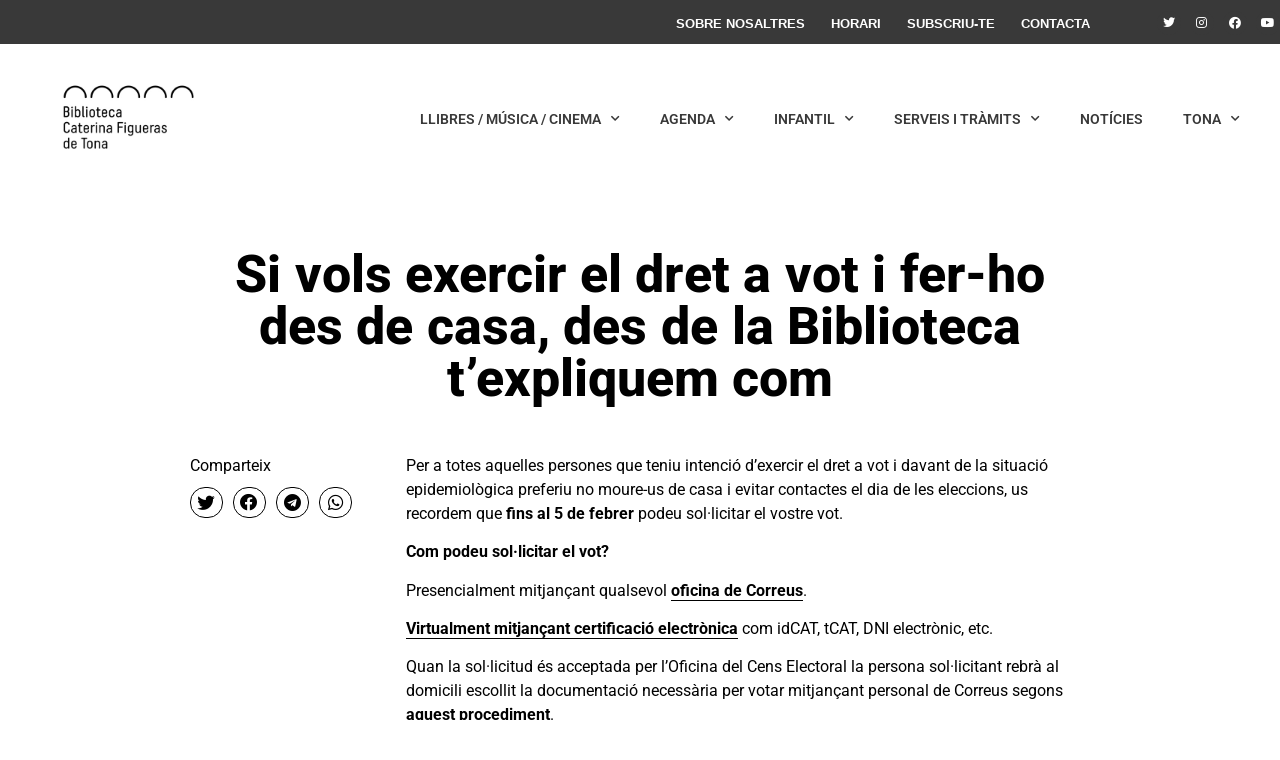

--- FILE ---
content_type: text/html; charset=UTF-8
request_url: https://www.bibliotecatona.cat/si-vols-exercir-el-dret-a-vot-i-fer-ho-des-de-casa-des-de-la-biblioteca-texpliquem-com/2/
body_size: 16682
content:
<!doctype html>
<html lang="ca">
<head>
	<meta charset="UTF-8">
	<meta name="viewport" content="width=device-width, initial-scale=1">
	<link rel="profile" href="https://gmpg.org/xfn/11">
	<meta name='robots' content='index, follow, max-image-preview:large, max-snippet:-1, max-video-preview:-1' />
	<style>img:is([sizes="auto" i], [sizes^="auto," i]) { contain-intrinsic-size: 3000px 1500px }</style>
	
	<!-- This site is optimized with the Yoast SEO plugin v25.0 - https://yoast.com/wordpress/plugins/seo/ -->
	<title>Si vols exercir el dret a vot i fer-ho des de casa, des de la Biblioteca t&#039;expliquem com - Biblioteca Caterina Figueras de Tona</title>
	<link rel="canonical" href="https://www.bibliotecatona.cat/si-vols-exercir-el-dret-a-vot-i-fer-ho-des-de-casa-des-de-la-biblioteca-texpliquem-com/" />
	<meta property="og:locale" content="ca_ES" />
	<meta property="og:type" content="article" />
	<meta property="og:title" content="Si vols exercir el dret a vot i fer-ho des de casa, des de la Biblioteca t&#039;expliquem com - Biblioteca Caterina Figueras de Tona" />
	<meta property="og:description" content="Per a totes aquelles persones que teniu intenció d&#8217;exercir el dret a vot i davant de la situació epidemiològica preferiu no moure-us de casa i evitar contactes el dia de les eleccions, us recordem que fins al 5 de febrer podeu sol·licitar el vostre vot. Com podeu sol·licitar el vot? Presencialment mitjançant qualsevol oficina de [&hellip;]" />
	<meta property="og:url" content="https://www.bibliotecatona.cat/si-vols-exercir-el-dret-a-vot-i-fer-ho-des-de-casa-des-de-la-biblioteca-texpliquem-com/" />
	<meta property="og:site_name" content="Biblioteca Caterina Figueras de Tona" />
	<meta property="article:published_time" content="2021-02-01T17:08:30+00:00" />
	<meta name="author" content="admin" />
	<meta name="twitter:card" content="summary_large_image" />
	<meta name="twitter:label1" content="Escrit per" />
	<meta name="twitter:data1" content="admin" />
	<meta name="twitter:label2" content="Temps estimat de lectura" />
	<meta name="twitter:data2" content="1 minut" />
	<script type="application/ld+json" class="yoast-schema-graph">{"@context":"https://schema.org","@graph":[{"@type":"Article","@id":"https://www.bibliotecatona.cat/si-vols-exercir-el-dret-a-vot-i-fer-ho-des-de-casa-des-de-la-biblioteca-texpliquem-com/#article","isPartOf":{"@id":"https://www.bibliotecatona.cat/si-vols-exercir-el-dret-a-vot-i-fer-ho-des-de-casa-des-de-la-biblioteca-texpliquem-com/"},"author":{"name":"admin","@id":"https://www.bibliotecatona.cat/#/schema/person/cdd28351951506c0abac2b5a57168216"},"headline":"Si vols exercir el dret a vot i fer-ho des de casa, des de la Biblioteca t&#8217;expliquem com","datePublished":"2021-02-01T17:08:30+00:00","mainEntityOfPage":{"@id":"https://www.bibliotecatona.cat/si-vols-exercir-el-dret-a-vot-i-fer-ho-des-de-casa-des-de-la-biblioteca-texpliquem-com/"},"wordCount":179,"publisher":{"@id":"https://www.bibliotecatona.cat/#organization"},"image":{"@id":"https://www.bibliotecatona.cat/si-vols-exercir-el-dret-a-vot-i-fer-ho-des-de-casa-des-de-la-biblioteca-texpliquem-com/#primaryimage"},"thumbnailUrl":"","keywords":["noticies-literatura-pensament"],"articleSection":["Notícies"],"inLanguage":"ca"},{"@type":"WebPage","@id":"https://www.bibliotecatona.cat/si-vols-exercir-el-dret-a-vot-i-fer-ho-des-de-casa-des-de-la-biblioteca-texpliquem-com/","url":"https://www.bibliotecatona.cat/si-vols-exercir-el-dret-a-vot-i-fer-ho-des-de-casa-des-de-la-biblioteca-texpliquem-com/","name":"Si vols exercir el dret a vot i fer-ho des de casa, des de la Biblioteca t'expliquem com - Biblioteca Caterina Figueras de Tona","isPartOf":{"@id":"https://www.bibliotecatona.cat/#website"},"primaryImageOfPage":{"@id":"https://www.bibliotecatona.cat/si-vols-exercir-el-dret-a-vot-i-fer-ho-des-de-casa-des-de-la-biblioteca-texpliquem-com/#primaryimage"},"image":{"@id":"https://www.bibliotecatona.cat/si-vols-exercir-el-dret-a-vot-i-fer-ho-des-de-casa-des-de-la-biblioteca-texpliquem-com/#primaryimage"},"thumbnailUrl":"","datePublished":"2021-02-01T17:08:30+00:00","breadcrumb":{"@id":"https://www.bibliotecatona.cat/si-vols-exercir-el-dret-a-vot-i-fer-ho-des-de-casa-des-de-la-biblioteca-texpliquem-com/#breadcrumb"},"inLanguage":"ca","potentialAction":[{"@type":"ReadAction","target":["https://www.bibliotecatona.cat/si-vols-exercir-el-dret-a-vot-i-fer-ho-des-de-casa-des-de-la-biblioteca-texpliquem-com/"]}]},{"@type":"ImageObject","inLanguage":"ca","@id":"https://www.bibliotecatona.cat/si-vols-exercir-el-dret-a-vot-i-fer-ho-des-de-casa-des-de-la-biblioteca-texpliquem-com/#primaryimage","url":"","contentUrl":""},{"@type":"BreadcrumbList","@id":"https://www.bibliotecatona.cat/si-vols-exercir-el-dret-a-vot-i-fer-ho-des-de-casa-des-de-la-biblioteca-texpliquem-com/#breadcrumb","itemListElement":[{"@type":"ListItem","position":1,"name":"Inici","item":"https://www.bibliotecatona.cat/"},{"@type":"ListItem","position":2,"name":"Si vols exercir el dret a vot i fer-ho des de casa, des de la Biblioteca t&#8217;expliquem com"}]},{"@type":"WebSite","@id":"https://www.bibliotecatona.cat/#website","url":"https://www.bibliotecatona.cat/","name":"Biblioteca Caterina Figueras de Tona","description":"","publisher":{"@id":"https://www.bibliotecatona.cat/#organization"},"potentialAction":[{"@type":"SearchAction","target":{"@type":"EntryPoint","urlTemplate":"https://www.bibliotecatona.cat/?s={search_term_string}"},"query-input":{"@type":"PropertyValueSpecification","valueRequired":true,"valueName":"search_term_string"}}],"inLanguage":"ca"},{"@type":"Organization","@id":"https://www.bibliotecatona.cat/#organization","name":"Biblioteca Caterina Figueras de Tona","url":"https://www.bibliotecatona.cat/","logo":{"@type":"ImageObject","inLanguage":"ca","@id":"https://www.bibliotecatona.cat/#/schema/logo/image/","url":"https://www.bibliotecatona.cat/wp-content/uploads/2022/02/logo_biblioteca_tona.jpg","contentUrl":"https://www.bibliotecatona.cat/wp-content/uploads/2022/02/logo_biblioteca_tona.jpg","width":400,"height":400,"caption":"Biblioteca Caterina Figueras de Tona"},"image":{"@id":"https://www.bibliotecatona.cat/#/schema/logo/image/"}},{"@type":"Person","@id":"https://www.bibliotecatona.cat/#/schema/person/cdd28351951506c0abac2b5a57168216","name":"admin","image":{"@type":"ImageObject","inLanguage":"ca","@id":"https://www.bibliotecatona.cat/#/schema/person/image/","url":"https://secure.gravatar.com/avatar/e9f45654ca18a891c8d320698bf92bc4?s=96&d=mm&r=g","contentUrl":"https://secure.gravatar.com/avatar/e9f45654ca18a891c8d320698bf92bc4?s=96&d=mm&r=g","caption":"admin"},"url":"https://www.bibliotecatona.cat/author/admin/"}]}</script>
	<!-- / Yoast SEO plugin. -->


<link rel='dns-prefetch' href='//www.googletagmanager.com' />
<script>
window._wpemojiSettings = {"baseUrl":"https:\/\/s.w.org\/images\/core\/emoji\/15.0.3\/72x72\/","ext":".png","svgUrl":"https:\/\/s.w.org\/images\/core\/emoji\/15.0.3\/svg\/","svgExt":".svg","source":{"concatemoji":"https:\/\/www.bibliotecatona.cat\/wp-includes\/js\/wp-emoji-release.min.js?ver=6.7.4"}};
/*! This file is auto-generated */
!function(i,n){var o,s,e;function c(e){try{var t={supportTests:e,timestamp:(new Date).valueOf()};sessionStorage.setItem(o,JSON.stringify(t))}catch(e){}}function p(e,t,n){e.clearRect(0,0,e.canvas.width,e.canvas.height),e.fillText(t,0,0);var t=new Uint32Array(e.getImageData(0,0,e.canvas.width,e.canvas.height).data),r=(e.clearRect(0,0,e.canvas.width,e.canvas.height),e.fillText(n,0,0),new Uint32Array(e.getImageData(0,0,e.canvas.width,e.canvas.height).data));return t.every(function(e,t){return e===r[t]})}function u(e,t,n){switch(t){case"flag":return n(e,"\ud83c\udff3\ufe0f\u200d\u26a7\ufe0f","\ud83c\udff3\ufe0f\u200b\u26a7\ufe0f")?!1:!n(e,"\ud83c\uddfa\ud83c\uddf3","\ud83c\uddfa\u200b\ud83c\uddf3")&&!n(e,"\ud83c\udff4\udb40\udc67\udb40\udc62\udb40\udc65\udb40\udc6e\udb40\udc67\udb40\udc7f","\ud83c\udff4\u200b\udb40\udc67\u200b\udb40\udc62\u200b\udb40\udc65\u200b\udb40\udc6e\u200b\udb40\udc67\u200b\udb40\udc7f");case"emoji":return!n(e,"\ud83d\udc26\u200d\u2b1b","\ud83d\udc26\u200b\u2b1b")}return!1}function f(e,t,n){var r="undefined"!=typeof WorkerGlobalScope&&self instanceof WorkerGlobalScope?new OffscreenCanvas(300,150):i.createElement("canvas"),a=r.getContext("2d",{willReadFrequently:!0}),o=(a.textBaseline="top",a.font="600 32px Arial",{});return e.forEach(function(e){o[e]=t(a,e,n)}),o}function t(e){var t=i.createElement("script");t.src=e,t.defer=!0,i.head.appendChild(t)}"undefined"!=typeof Promise&&(o="wpEmojiSettingsSupports",s=["flag","emoji"],n.supports={everything:!0,everythingExceptFlag:!0},e=new Promise(function(e){i.addEventListener("DOMContentLoaded",e,{once:!0})}),new Promise(function(t){var n=function(){try{var e=JSON.parse(sessionStorage.getItem(o));if("object"==typeof e&&"number"==typeof e.timestamp&&(new Date).valueOf()<e.timestamp+604800&&"object"==typeof e.supportTests)return e.supportTests}catch(e){}return null}();if(!n){if("undefined"!=typeof Worker&&"undefined"!=typeof OffscreenCanvas&&"undefined"!=typeof URL&&URL.createObjectURL&&"undefined"!=typeof Blob)try{var e="postMessage("+f.toString()+"("+[JSON.stringify(s),u.toString(),p.toString()].join(",")+"));",r=new Blob([e],{type:"text/javascript"}),a=new Worker(URL.createObjectURL(r),{name:"wpTestEmojiSupports"});return void(a.onmessage=function(e){c(n=e.data),a.terminate(),t(n)})}catch(e){}c(n=f(s,u,p))}t(n)}).then(function(e){for(var t in e)n.supports[t]=e[t],n.supports.everything=n.supports.everything&&n.supports[t],"flag"!==t&&(n.supports.everythingExceptFlag=n.supports.everythingExceptFlag&&n.supports[t]);n.supports.everythingExceptFlag=n.supports.everythingExceptFlag&&!n.supports.flag,n.DOMReady=!1,n.readyCallback=function(){n.DOMReady=!0}}).then(function(){return e}).then(function(){var e;n.supports.everything||(n.readyCallback(),(e=n.source||{}).concatemoji?t(e.concatemoji):e.wpemoji&&e.twemoji&&(t(e.twemoji),t(e.wpemoji)))}))}((window,document),window._wpemojiSettings);
</script>
<style id='wp-emoji-styles-inline-css'>

	img.wp-smiley, img.emoji {
		display: inline !important;
		border: none !important;
		box-shadow: none !important;
		height: 1em !important;
		width: 1em !important;
		margin: 0 0.07em !important;
		vertical-align: -0.1em !important;
		background: none !important;
		padding: 0 !important;
	}
</style>
<link rel='stylesheet' id='wp-block-library-css' href='https://www.bibliotecatona.cat/wp-includes/css/dist/block-library/style.min.css?ver=6.7.4' media='all' />
<style id='global-styles-inline-css'>
:root{--wp--preset--aspect-ratio--square: 1;--wp--preset--aspect-ratio--4-3: 4/3;--wp--preset--aspect-ratio--3-4: 3/4;--wp--preset--aspect-ratio--3-2: 3/2;--wp--preset--aspect-ratio--2-3: 2/3;--wp--preset--aspect-ratio--16-9: 16/9;--wp--preset--aspect-ratio--9-16: 9/16;--wp--preset--color--black: #000000;--wp--preset--color--cyan-bluish-gray: #abb8c3;--wp--preset--color--white: #ffffff;--wp--preset--color--pale-pink: #f78da7;--wp--preset--color--vivid-red: #cf2e2e;--wp--preset--color--luminous-vivid-orange: #ff6900;--wp--preset--color--luminous-vivid-amber: #fcb900;--wp--preset--color--light-green-cyan: #7bdcb5;--wp--preset--color--vivid-green-cyan: #00d084;--wp--preset--color--pale-cyan-blue: #8ed1fc;--wp--preset--color--vivid-cyan-blue: #0693e3;--wp--preset--color--vivid-purple: #9b51e0;--wp--preset--gradient--vivid-cyan-blue-to-vivid-purple: linear-gradient(135deg,rgba(6,147,227,1) 0%,rgb(155,81,224) 100%);--wp--preset--gradient--light-green-cyan-to-vivid-green-cyan: linear-gradient(135deg,rgb(122,220,180) 0%,rgb(0,208,130) 100%);--wp--preset--gradient--luminous-vivid-amber-to-luminous-vivid-orange: linear-gradient(135deg,rgba(252,185,0,1) 0%,rgba(255,105,0,1) 100%);--wp--preset--gradient--luminous-vivid-orange-to-vivid-red: linear-gradient(135deg,rgba(255,105,0,1) 0%,rgb(207,46,46) 100%);--wp--preset--gradient--very-light-gray-to-cyan-bluish-gray: linear-gradient(135deg,rgb(238,238,238) 0%,rgb(169,184,195) 100%);--wp--preset--gradient--cool-to-warm-spectrum: linear-gradient(135deg,rgb(74,234,220) 0%,rgb(151,120,209) 20%,rgb(207,42,186) 40%,rgb(238,44,130) 60%,rgb(251,105,98) 80%,rgb(254,248,76) 100%);--wp--preset--gradient--blush-light-purple: linear-gradient(135deg,rgb(255,206,236) 0%,rgb(152,150,240) 100%);--wp--preset--gradient--blush-bordeaux: linear-gradient(135deg,rgb(254,205,165) 0%,rgb(254,45,45) 50%,rgb(107,0,62) 100%);--wp--preset--gradient--luminous-dusk: linear-gradient(135deg,rgb(255,203,112) 0%,rgb(199,81,192) 50%,rgb(65,88,208) 100%);--wp--preset--gradient--pale-ocean: linear-gradient(135deg,rgb(255,245,203) 0%,rgb(182,227,212) 50%,rgb(51,167,181) 100%);--wp--preset--gradient--electric-grass: linear-gradient(135deg,rgb(202,248,128) 0%,rgb(113,206,126) 100%);--wp--preset--gradient--midnight: linear-gradient(135deg,rgb(2,3,129) 0%,rgb(40,116,252) 100%);--wp--preset--font-size--small: 13px;--wp--preset--font-size--medium: 20px;--wp--preset--font-size--large: 36px;--wp--preset--font-size--x-large: 42px;--wp--preset--spacing--20: 0.44rem;--wp--preset--spacing--30: 0.67rem;--wp--preset--spacing--40: 1rem;--wp--preset--spacing--50: 1.5rem;--wp--preset--spacing--60: 2.25rem;--wp--preset--spacing--70: 3.38rem;--wp--preset--spacing--80: 5.06rem;--wp--preset--shadow--natural: 6px 6px 9px rgba(0, 0, 0, 0.2);--wp--preset--shadow--deep: 12px 12px 50px rgba(0, 0, 0, 0.4);--wp--preset--shadow--sharp: 6px 6px 0px rgba(0, 0, 0, 0.2);--wp--preset--shadow--outlined: 6px 6px 0px -3px rgba(255, 255, 255, 1), 6px 6px rgba(0, 0, 0, 1);--wp--preset--shadow--crisp: 6px 6px 0px rgba(0, 0, 0, 1);}:root { --wp--style--global--content-size: 800px;--wp--style--global--wide-size: 1200px; }:where(body) { margin: 0; }.wp-site-blocks > .alignleft { float: left; margin-right: 2em; }.wp-site-blocks > .alignright { float: right; margin-left: 2em; }.wp-site-blocks > .aligncenter { justify-content: center; margin-left: auto; margin-right: auto; }:where(.wp-site-blocks) > * { margin-block-start: 24px; margin-block-end: 0; }:where(.wp-site-blocks) > :first-child { margin-block-start: 0; }:where(.wp-site-blocks) > :last-child { margin-block-end: 0; }:root { --wp--style--block-gap: 24px; }:root :where(.is-layout-flow) > :first-child{margin-block-start: 0;}:root :where(.is-layout-flow) > :last-child{margin-block-end: 0;}:root :where(.is-layout-flow) > *{margin-block-start: 24px;margin-block-end: 0;}:root :where(.is-layout-constrained) > :first-child{margin-block-start: 0;}:root :where(.is-layout-constrained) > :last-child{margin-block-end: 0;}:root :where(.is-layout-constrained) > *{margin-block-start: 24px;margin-block-end: 0;}:root :where(.is-layout-flex){gap: 24px;}:root :where(.is-layout-grid){gap: 24px;}.is-layout-flow > .alignleft{float: left;margin-inline-start: 0;margin-inline-end: 2em;}.is-layout-flow > .alignright{float: right;margin-inline-start: 2em;margin-inline-end: 0;}.is-layout-flow > .aligncenter{margin-left: auto !important;margin-right: auto !important;}.is-layout-constrained > .alignleft{float: left;margin-inline-start: 0;margin-inline-end: 2em;}.is-layout-constrained > .alignright{float: right;margin-inline-start: 2em;margin-inline-end: 0;}.is-layout-constrained > .aligncenter{margin-left: auto !important;margin-right: auto !important;}.is-layout-constrained > :where(:not(.alignleft):not(.alignright):not(.alignfull)){max-width: var(--wp--style--global--content-size);margin-left: auto !important;margin-right: auto !important;}.is-layout-constrained > .alignwide{max-width: var(--wp--style--global--wide-size);}body .is-layout-flex{display: flex;}.is-layout-flex{flex-wrap: wrap;align-items: center;}.is-layout-flex > :is(*, div){margin: 0;}body .is-layout-grid{display: grid;}.is-layout-grid > :is(*, div){margin: 0;}body{padding-top: 0px;padding-right: 0px;padding-bottom: 0px;padding-left: 0px;}a:where(:not(.wp-element-button)){text-decoration: underline;}:root :where(.wp-element-button, .wp-block-button__link){background-color: #32373c;border-width: 0;color: #fff;font-family: inherit;font-size: inherit;line-height: inherit;padding: calc(0.667em + 2px) calc(1.333em + 2px);text-decoration: none;}.has-black-color{color: var(--wp--preset--color--black) !important;}.has-cyan-bluish-gray-color{color: var(--wp--preset--color--cyan-bluish-gray) !important;}.has-white-color{color: var(--wp--preset--color--white) !important;}.has-pale-pink-color{color: var(--wp--preset--color--pale-pink) !important;}.has-vivid-red-color{color: var(--wp--preset--color--vivid-red) !important;}.has-luminous-vivid-orange-color{color: var(--wp--preset--color--luminous-vivid-orange) !important;}.has-luminous-vivid-amber-color{color: var(--wp--preset--color--luminous-vivid-amber) !important;}.has-light-green-cyan-color{color: var(--wp--preset--color--light-green-cyan) !important;}.has-vivid-green-cyan-color{color: var(--wp--preset--color--vivid-green-cyan) !important;}.has-pale-cyan-blue-color{color: var(--wp--preset--color--pale-cyan-blue) !important;}.has-vivid-cyan-blue-color{color: var(--wp--preset--color--vivid-cyan-blue) !important;}.has-vivid-purple-color{color: var(--wp--preset--color--vivid-purple) !important;}.has-black-background-color{background-color: var(--wp--preset--color--black) !important;}.has-cyan-bluish-gray-background-color{background-color: var(--wp--preset--color--cyan-bluish-gray) !important;}.has-white-background-color{background-color: var(--wp--preset--color--white) !important;}.has-pale-pink-background-color{background-color: var(--wp--preset--color--pale-pink) !important;}.has-vivid-red-background-color{background-color: var(--wp--preset--color--vivid-red) !important;}.has-luminous-vivid-orange-background-color{background-color: var(--wp--preset--color--luminous-vivid-orange) !important;}.has-luminous-vivid-amber-background-color{background-color: var(--wp--preset--color--luminous-vivid-amber) !important;}.has-light-green-cyan-background-color{background-color: var(--wp--preset--color--light-green-cyan) !important;}.has-vivid-green-cyan-background-color{background-color: var(--wp--preset--color--vivid-green-cyan) !important;}.has-pale-cyan-blue-background-color{background-color: var(--wp--preset--color--pale-cyan-blue) !important;}.has-vivid-cyan-blue-background-color{background-color: var(--wp--preset--color--vivid-cyan-blue) !important;}.has-vivid-purple-background-color{background-color: var(--wp--preset--color--vivid-purple) !important;}.has-black-border-color{border-color: var(--wp--preset--color--black) !important;}.has-cyan-bluish-gray-border-color{border-color: var(--wp--preset--color--cyan-bluish-gray) !important;}.has-white-border-color{border-color: var(--wp--preset--color--white) !important;}.has-pale-pink-border-color{border-color: var(--wp--preset--color--pale-pink) !important;}.has-vivid-red-border-color{border-color: var(--wp--preset--color--vivid-red) !important;}.has-luminous-vivid-orange-border-color{border-color: var(--wp--preset--color--luminous-vivid-orange) !important;}.has-luminous-vivid-amber-border-color{border-color: var(--wp--preset--color--luminous-vivid-amber) !important;}.has-light-green-cyan-border-color{border-color: var(--wp--preset--color--light-green-cyan) !important;}.has-vivid-green-cyan-border-color{border-color: var(--wp--preset--color--vivid-green-cyan) !important;}.has-pale-cyan-blue-border-color{border-color: var(--wp--preset--color--pale-cyan-blue) !important;}.has-vivid-cyan-blue-border-color{border-color: var(--wp--preset--color--vivid-cyan-blue) !important;}.has-vivid-purple-border-color{border-color: var(--wp--preset--color--vivid-purple) !important;}.has-vivid-cyan-blue-to-vivid-purple-gradient-background{background: var(--wp--preset--gradient--vivid-cyan-blue-to-vivid-purple) !important;}.has-light-green-cyan-to-vivid-green-cyan-gradient-background{background: var(--wp--preset--gradient--light-green-cyan-to-vivid-green-cyan) !important;}.has-luminous-vivid-amber-to-luminous-vivid-orange-gradient-background{background: var(--wp--preset--gradient--luminous-vivid-amber-to-luminous-vivid-orange) !important;}.has-luminous-vivid-orange-to-vivid-red-gradient-background{background: var(--wp--preset--gradient--luminous-vivid-orange-to-vivid-red) !important;}.has-very-light-gray-to-cyan-bluish-gray-gradient-background{background: var(--wp--preset--gradient--very-light-gray-to-cyan-bluish-gray) !important;}.has-cool-to-warm-spectrum-gradient-background{background: var(--wp--preset--gradient--cool-to-warm-spectrum) !important;}.has-blush-light-purple-gradient-background{background: var(--wp--preset--gradient--blush-light-purple) !important;}.has-blush-bordeaux-gradient-background{background: var(--wp--preset--gradient--blush-bordeaux) !important;}.has-luminous-dusk-gradient-background{background: var(--wp--preset--gradient--luminous-dusk) !important;}.has-pale-ocean-gradient-background{background: var(--wp--preset--gradient--pale-ocean) !important;}.has-electric-grass-gradient-background{background: var(--wp--preset--gradient--electric-grass) !important;}.has-midnight-gradient-background{background: var(--wp--preset--gradient--midnight) !important;}.has-small-font-size{font-size: var(--wp--preset--font-size--small) !important;}.has-medium-font-size{font-size: var(--wp--preset--font-size--medium) !important;}.has-large-font-size{font-size: var(--wp--preset--font-size--large) !important;}.has-x-large-font-size{font-size: var(--wp--preset--font-size--x-large) !important;}
:root :where(.wp-block-pullquote){font-size: 1.5em;line-height: 1.6;}
</style>
<link rel='stylesheet' id='hello-elementor-css' href='https://www.bibliotecatona.cat/wp-content/themes/hello-elementor/assets/css/reset.css?ver=3.4.6' media='all' />
<link rel='stylesheet' id='hello-elementor-theme-style-css' href='https://www.bibliotecatona.cat/wp-content/themes/hello-elementor/assets/css/theme.css?ver=3.4.6' media='all' />
<link rel='stylesheet' id='chld_thm_cfg_child-css' href='https://www.bibliotecatona.cat/wp-content/themes/hello-elementor-child/style.css?ver=2.6.1.1660918150' media='all' />
<link rel='stylesheet' id='hello-elementor-header-footer-css' href='https://www.bibliotecatona.cat/wp-content/themes/hello-elementor/assets/css/header-footer.css?ver=3.4.6' media='all' />
<link rel='stylesheet' id='elementor-frontend-css' href='https://www.bibliotecatona.cat/wp-content/plugins/elementor/assets/css/frontend.min.css?ver=3.28.4' media='all' />
<link rel='stylesheet' id='elementor-post-5-css' href='https://www.bibliotecatona.cat/wp-content/uploads/elementor/css/post-5.css?ver=1746627206' media='all' />
<link rel='stylesheet' id='e-sticky-css' href='https://www.bibliotecatona.cat/wp-content/plugins/pro-elements/assets/css/modules/sticky.min.css?ver=3.28.1' media='all' />
<link rel='stylesheet' id='widget-nav-menu-css' href='https://www.bibliotecatona.cat/wp-content/plugins/pro-elements/assets/css/widget-nav-menu.min.css?ver=3.28.1' media='all' />
<link rel='stylesheet' id='widget-social-icons-css' href='https://www.bibliotecatona.cat/wp-content/plugins/elementor/assets/css/widget-social-icons.min.css?ver=3.28.4' media='all' />
<link rel='stylesheet' id='e-apple-webkit-css' href='https://www.bibliotecatona.cat/wp-content/plugins/elementor/assets/css/conditionals/apple-webkit.min.css?ver=3.28.4' media='all' />
<link rel='stylesheet' id='widget-image-css' href='https://www.bibliotecatona.cat/wp-content/plugins/elementor/assets/css/widget-image.min.css?ver=3.28.4' media='all' />
<link rel='stylesheet' id='widget-heading-css' href='https://www.bibliotecatona.cat/wp-content/plugins/elementor/assets/css/widget-heading.min.css?ver=3.28.4' media='all' />
<link rel='stylesheet' id='widget-share-buttons-css' href='https://www.bibliotecatona.cat/wp-content/plugins/pro-elements/assets/css/widget-share-buttons.min.css?ver=3.28.1' media='all' />
<link rel='stylesheet' id='elementor-icons-shared-0-css' href='https://www.bibliotecatona.cat/wp-content/plugins/elementor/assets/lib/font-awesome/css/fontawesome.min.css?ver=5.15.3' media='all' />
<link rel='stylesheet' id='elementor-icons-fa-solid-css' href='https://www.bibliotecatona.cat/wp-content/plugins/elementor/assets/lib/font-awesome/css/solid.min.css?ver=5.15.3' media='all' />
<link rel='stylesheet' id='elementor-icons-fa-brands-css' href='https://www.bibliotecatona.cat/wp-content/plugins/elementor/assets/lib/font-awesome/css/brands.min.css?ver=5.15.3' media='all' />
<link rel='stylesheet' id='widget-posts-css' href='https://www.bibliotecatona.cat/wp-content/plugins/pro-elements/assets/css/widget-posts.min.css?ver=3.28.1' media='all' />
<link rel='stylesheet' id='elementor-icons-css' href='https://www.bibliotecatona.cat/wp-content/plugins/elementor/assets/lib/eicons/css/elementor-icons.min.css?ver=5.36.0' media='all' />
<link rel='stylesheet' id='elementor-post-51-css' href='https://www.bibliotecatona.cat/wp-content/uploads/elementor/css/post-51.css?ver=1746627206' media='all' />
<link rel='stylesheet' id='elementor-post-22536-css' href='https://www.bibliotecatona.cat/wp-content/uploads/elementor/css/post-22536.css?ver=1746627206' media='all' />
<link rel='stylesheet' id='elementor-post-22572-css' href='https://www.bibliotecatona.cat/wp-content/uploads/elementor/css/post-22572.css?ver=1746627211' media='all' />
<link rel='stylesheet' id='elementor-gf-local-roboto-css' href='https://www.bibliotecatona.cat/wp-content/uploads/elementor/google-fonts/css/roboto.css?ver=1744825022' media='all' />
<link rel='stylesheet' id='elementor-gf-local-robotoslab-css' href='https://www.bibliotecatona.cat/wp-content/uploads/elementor/google-fonts/css/robotoslab.css?ver=1744825024' media='all' />
<script src="https://www.bibliotecatona.cat/wp-includes/js/jquery/jquery.min.js?ver=3.7.1" id="jquery-core-js"></script>
<script src="https://www.bibliotecatona.cat/wp-includes/js/jquery/jquery-migrate.min.js?ver=3.4.1" id="jquery-migrate-js"></script>

<!-- Google tag (gtag.js) snippet added by Site Kit -->
<!-- Google Analytics snippet added by Site Kit -->
<script src="https://www.googletagmanager.com/gtag/js?id=GT-PJ7P3PV" id="google_gtagjs-js" async></script>
<script id="google_gtagjs-js-after">
window.dataLayer = window.dataLayer || [];function gtag(){dataLayer.push(arguments);}
gtag("set","linker",{"domains":["www.bibliotecatona.cat"]});
gtag("js", new Date());
gtag("set", "developer_id.dZTNiMT", true);
gtag("config", "GT-PJ7P3PV");
 window._googlesitekit = window._googlesitekit || {}; window._googlesitekit.throttledEvents = []; window._googlesitekit.gtagEvent = (name, data) => { var key = JSON.stringify( { name, data } ); if ( !! window._googlesitekit.throttledEvents[ key ] ) { return; } window._googlesitekit.throttledEvents[ key ] = true; setTimeout( () => { delete window._googlesitekit.throttledEvents[ key ]; }, 5 ); gtag( "event", name, { ...data, event_source: "site-kit" } ); };
</script>
<link rel="https://api.w.org/" href="https://www.bibliotecatona.cat/wp-json/" /><link rel="alternate" title="JSON" type="application/json" href="https://www.bibliotecatona.cat/wp-json/wp/v2/posts/17998" /><link rel="EditURI" type="application/rsd+xml" title="RSD" href="https://www.bibliotecatona.cat/xmlrpc.php?rsd" />
<meta name="generator" content="WordPress 6.7.4" />
<link rel='shortlink' href='https://www.bibliotecatona.cat/?p=17998' />
<link rel="alternate" title="oEmbed (JSON)" type="application/json+oembed" href="https://www.bibliotecatona.cat/wp-json/oembed/1.0/embed?url=https%3A%2F%2Fwww.bibliotecatona.cat%2Fsi-vols-exercir-el-dret-a-vot-i-fer-ho-des-de-casa-des-de-la-biblioteca-texpliquem-com%2F" />
<link rel="alternate" title="oEmbed (XML)" type="text/xml+oembed" href="https://www.bibliotecatona.cat/wp-json/oembed/1.0/embed?url=https%3A%2F%2Fwww.bibliotecatona.cat%2Fsi-vols-exercir-el-dret-a-vot-i-fer-ho-des-de-casa-des-de-la-biblioteca-texpliquem-com%2F&#038;format=xml" />
<meta name="generator" content="Site Kit by Google 1.170.0" /><meta name="generator" content="Elementor 3.28.4; features: additional_custom_breakpoints, e_local_google_fonts; settings: css_print_method-external, google_font-enabled, font_display-auto">
			<style>
				.e-con.e-parent:nth-of-type(n+4):not(.e-lazyloaded):not(.e-no-lazyload),
				.e-con.e-parent:nth-of-type(n+4):not(.e-lazyloaded):not(.e-no-lazyload) * {
					background-image: none !important;
				}
				@media screen and (max-height: 1024px) {
					.e-con.e-parent:nth-of-type(n+3):not(.e-lazyloaded):not(.e-no-lazyload),
					.e-con.e-parent:nth-of-type(n+3):not(.e-lazyloaded):not(.e-no-lazyload) * {
						background-image: none !important;
					}
				}
				@media screen and (max-height: 640px) {
					.e-con.e-parent:nth-of-type(n+2):not(.e-lazyloaded):not(.e-no-lazyload),
					.e-con.e-parent:nth-of-type(n+2):not(.e-lazyloaded):not(.e-no-lazyload) * {
						background-image: none !important;
					}
				}
			</style>
			<link rel="icon" href="https://www.bibliotecatona.cat/wp-content/uploads/2022/02/logo_biblioteca_tona-150x150.jpg" sizes="32x32" />
<link rel="icon" href="https://www.bibliotecatona.cat/wp-content/uploads/2022/02/logo_biblioteca_tona-300x300.jpg" sizes="192x192" />
<link rel="apple-touch-icon" href="https://www.bibliotecatona.cat/wp-content/uploads/2022/02/logo_biblioteca_tona-300x300.jpg" />
<meta name="msapplication-TileImage" content="https://www.bibliotecatona.cat/wp-content/uploads/2022/02/logo_biblioteca_tona-300x300.jpg" />
</head>
<body class="post-template post-template-post-templates post-template-post_nosidebar post-template-post-templatespost_nosidebar-php single single-post postid-17998 single-format-standard wp-custom-logo wp-embed-responsive paged-2 single-paged-2 metaslider-plugin hello-elementor-default elementor-page-22572 elementor-default elementor-kit-5">


<a class="skip-link screen-reader-text" href="#content">Vés al contingut</a>

		<div data-elementor-type="header" data-elementor-id="51" class="elementor elementor-51 elementor-location-header" data-elementor-post-type="elementor_library">
					<section class="elementor-section elementor-top-section elementor-element elementor-element-9cc1e17 elementor-section-full_width elementor-section-height-min-height elementor-section-content-top elementor-hidden-mobile elementor-section-items-top elementor-section-height-default" data-id="9cc1e17" data-element_type="section" data-settings="{&quot;background_background&quot;:&quot;classic&quot;}">
						<div class="elementor-container elementor-column-gap-default">
					<div class="elementor-column elementor-col-50 elementor-top-column elementor-element elementor-element-6846cda elementor-hidden-tablet elementor-hidden-mobile" data-id="6846cda" data-element_type="column" data-settings="{&quot;background_background&quot;:&quot;classic&quot;}">
			<div class="elementor-widget-wrap elementor-element-populated">
						<div class="elementor-element elementor-element-c62c4a4 elementor-nav-menu__align-end elementor-nav-menu--dropdown-mobile elementor-widget-tablet__width-initial elementor-nav-menu__text-align-aside elementor-nav-menu--toggle elementor-nav-menu--burger elementor-widget elementor-widget-nav-menu" data-id="c62c4a4" data-element_type="widget" data-settings="{&quot;submenu_icon&quot;:{&quot;value&quot;:&quot;&lt;i class=\&quot;fas fa-chevron-down\&quot;&gt;&lt;\/i&gt;&quot;,&quot;library&quot;:&quot;fa-solid&quot;},&quot;sticky&quot;:&quot;bottom&quot;,&quot;layout&quot;:&quot;horizontal&quot;,&quot;toggle&quot;:&quot;burger&quot;,&quot;sticky_on&quot;:[&quot;desktop&quot;,&quot;tablet&quot;,&quot;mobile&quot;],&quot;sticky_offset&quot;:0,&quot;sticky_effects_offset&quot;:0,&quot;sticky_anchor_link_offset&quot;:0}" data-widget_type="nav-menu.default">
				<div class="elementor-widget-container">
								<nav aria-label="Menu" class="elementor-nav-menu--main elementor-nav-menu__container elementor-nav-menu--layout-horizontal e--pointer-underline e--animation-fade">
				<ul id="menu-1-c62c4a4" class="elementor-nav-menu"><li class="menu-item menu-item-type-post_type menu-item-object-page menu-item-36440"><a href="https://www.bibliotecatona.cat/equip/" class="elementor-item">Sobre nosaltres</a></li>
<li class="menu-item menu-item-type-custom menu-item-object-custom menu-item-29479"><a href="https://www.bibliotecatona.cat/la-biblioteca/visita/" class="elementor-item">Horari</a></li>
<li class="menu-item menu-item-type-post_type menu-item-object-page menu-item-471"><a href="https://www.bibliotecatona.cat/la-biblioteca/subscriu-te/" class="elementor-item">Subscriu-te</a></li>
<li class="menu-item menu-item-type-post_type menu-item-object-page menu-item-469"><a href="https://www.bibliotecatona.cat/contacta/" class="elementor-item">Contacta</a></li>
</ul>			</nav>
					<div class="elementor-menu-toggle" role="button" tabindex="0" aria-label="Menu Toggle" aria-expanded="false">
			<span class="elementor-menu-toggle__icon--open"><svg xmlns="http://www.w3.org/2000/svg" width="24" height="14" viewBox="0 0 24 14" fill="none"><path d="M0 2H24" stroke="black" stroke-width="3"></path><path d="M8 12H24" stroke="black" stroke-width="3"></path></svg></span><span class="elementor-menu-toggle__icon--close"><svg xmlns="http://www.w3.org/2000/svg" width="34" height="34" viewBox="0 0 34 34" fill="none"><path d="M8.48535 25.4852L25.4559 8.51467" stroke="black" stroke-width="3"></path><path d="M25.4558 25.4852L8.48525 8.51467" stroke="black" stroke-width="3"></path></svg></span>		</div>
					<nav class="elementor-nav-menu--dropdown elementor-nav-menu__container" aria-hidden="true">
				<ul id="menu-2-c62c4a4" class="elementor-nav-menu"><li class="menu-item menu-item-type-post_type menu-item-object-page menu-item-36440"><a href="https://www.bibliotecatona.cat/equip/" class="elementor-item" tabindex="-1">Sobre nosaltres</a></li>
<li class="menu-item menu-item-type-custom menu-item-object-custom menu-item-29479"><a href="https://www.bibliotecatona.cat/la-biblioteca/visita/" class="elementor-item" tabindex="-1">Horari</a></li>
<li class="menu-item menu-item-type-post_type menu-item-object-page menu-item-471"><a href="https://www.bibliotecatona.cat/la-biblioteca/subscriu-te/" class="elementor-item" tabindex="-1">Subscriu-te</a></li>
<li class="menu-item menu-item-type-post_type menu-item-object-page menu-item-469"><a href="https://www.bibliotecatona.cat/contacta/" class="elementor-item" tabindex="-1">Contacta</a></li>
</ul>			</nav>
						</div>
				</div>
					</div>
		</div>
				<div class="elementor-column elementor-col-50 elementor-top-column elementor-element elementor-element-6bb385a elementor-hidden-tablet elementor-hidden-mobile" data-id="6bb385a" data-element_type="column" data-settings="{&quot;background_background&quot;:&quot;classic&quot;}">
			<div class="elementor-widget-wrap elementor-element-populated">
						<div class="elementor-element elementor-element-c3e6dba elementor-shape-circle e-grid-align-right elementor-grid-0 elementor-widget elementor-widget-social-icons" data-id="c3e6dba" data-element_type="widget" data-widget_type="social-icons.default">
				<div class="elementor-widget-container">
							<div class="elementor-social-icons-wrapper elementor-grid">
							<span class="elementor-grid-item">
					<a class="elementor-icon elementor-social-icon elementor-social-icon-twitter elementor-repeater-item-db9dee2" href="https://twitter.com/bibliotecatona" target="_blank">
						<span class="elementor-screen-only">Twitter</span>
						<i class="fab fa-twitter"></i>					</a>
				</span>
							<span class="elementor-grid-item">
					<a class="elementor-icon elementor-social-icon elementor-social-icon-instagram elementor-repeater-item-9fb18ac" href="https://www.instagram.com/bibliotecatona/?hl=es" target="_blank">
						<span class="elementor-screen-only">Instagram</span>
						<i class="fab fa-instagram"></i>					</a>
				</span>
							<span class="elementor-grid-item">
					<a class="elementor-icon elementor-social-icon elementor-social-icon-facebook elementor-repeater-item-9679dd9" href="https://www.facebook.com/Biblioteca-Tona-Caterina-Figueras-154204104611323/" target="_blank">
						<span class="elementor-screen-only">Facebook</span>
						<i class="fab fa-facebook"></i>					</a>
				</span>
							<span class="elementor-grid-item">
					<a class="elementor-icon elementor-social-icon elementor-social-icon-youtube elementor-repeater-item-73e97b8" href="https://www.youtube.com/user/bibliotecatona" target="_blank">
						<span class="elementor-screen-only">Youtube</span>
						<i class="fab fa-youtube"></i>					</a>
				</span>
					</div>
						</div>
				</div>
					</div>
		</div>
					</div>
		</section>
				<section class="elementor-section elementor-top-section elementor-element elementor-element-e72478e elementor-section-full_width elementor-section-height-min-height elementor-section-items-stretch elementor-hidden-tablet elementor-hidden-mobile elementor-section-height-default" data-id="e72478e" data-element_type="section" data-settings="{&quot;background_background&quot;:&quot;classic&quot;}">
						<div class="elementor-container elementor-column-gap-no">
					<div class="elementor-column elementor-col-50 elementor-top-column elementor-element elementor-element-3488939 elementor-hidden-tablet elementor-hidden-mobile" data-id="3488939" data-element_type="column" data-settings="{&quot;background_background&quot;:&quot;classic&quot;}">
			<div class="elementor-widget-wrap elementor-element-populated">
						<div class="elementor-element elementor-element-1caf4f9 elementor-widget__width-initial elementor-widget elementor-widget-theme-site-logo elementor-widget-image" data-id="1caf4f9" data-element_type="widget" data-widget_type="theme-site-logo.default">
				<div class="elementor-widget-container">
											<a href="https://www.bibliotecatona.cat">
			<img width="400" height="400" src="https://www.bibliotecatona.cat/wp-content/uploads/2022/02/logo_biblioteca_tona.jpg" class="attachment-large size-large wp-image-21" alt="" srcset="https://www.bibliotecatona.cat/wp-content/uploads/2022/02/logo_biblioteca_tona.jpg 400w, https://www.bibliotecatona.cat/wp-content/uploads/2022/02/logo_biblioteca_tona-300x300.jpg 300w, https://www.bibliotecatona.cat/wp-content/uploads/2022/02/logo_biblioteca_tona-150x150.jpg 150w" sizes="(max-width: 400px) 100vw, 400px" />				</a>
											</div>
				</div>
					</div>
		</div>
				<div class="elementor-column elementor-col-50 elementor-top-column elementor-element elementor-element-dcf00de elementor-hidden-tablet elementor-hidden-mobile" data-id="dcf00de" data-element_type="column" data-settings="{&quot;background_background&quot;:&quot;classic&quot;}">
			<div class="elementor-widget-wrap elementor-element-populated">
					<div class="elementor-background-overlay"></div>
						<div class="elementor-element elementor-element-a94b30d elementor-nav-menu__align-end elementor-widget-mobile__width-inherit elementor-hidden-mobile elementor-nav-menu--dropdown-tablet elementor-nav-menu__text-align-aside elementor-nav-menu--toggle elementor-nav-menu--burger elementor-widget elementor-widget-nav-menu" data-id="a94b30d" data-element_type="widget" data-settings="{&quot;submenu_icon&quot;:{&quot;value&quot;:&quot;&lt;i class=\&quot;fas fa-chevron-down\&quot;&gt;&lt;\/i&gt;&quot;,&quot;library&quot;:&quot;fa-solid&quot;},&quot;layout&quot;:&quot;horizontal&quot;,&quot;toggle&quot;:&quot;burger&quot;}" data-widget_type="nav-menu.default">
				<div class="elementor-widget-container">
								<nav aria-label="Menu" class="elementor-nav-menu--main elementor-nav-menu__container elementor-nav-menu--layout-horizontal e--pointer-underline e--animation-grow">
				<ul id="menu-1-a94b30d" class="elementor-nav-menu"><li class="menu-item menu-item-type-custom menu-item-object-custom menu-item-has-children menu-item-45195"><a href="#" class="elementor-item elementor-item-anchor">Llibres / Música / Cinema</a>
<ul class="sub-menu elementor-nav-menu--dropdown">
	<li class="menu-item menu-item-type-post_type menu-item-object-page menu-item-45196"><a href="https://www.bibliotecatona.cat/novetats/" class="elementor-sub-item">Novetats</a></li>
	<li class="menu-item menu-item-type-custom menu-item-object-custom menu-item-45200"><a target="_blank" href="https://biblioteca.ebiblio.cat/" class="elementor-sub-item">Biblio Digital</a></li>
	<li class="menu-item menu-item-type-custom menu-item-object-custom menu-item-45198"><a target="_blank" href="https://aladi.diba.cat/search~S120*cat" class="elementor-sub-item">Catàleg Tona</a></li>
	<li class="menu-item menu-item-type-custom menu-item-object-custom menu-item-45199"><a target="_blank" href="https://atena.biblioteques.cat/" class="elementor-sub-item">Catàleg Biblioteques Públiques de Catalunya</a></li>
	<li class="menu-item menu-item-type-custom menu-item-object-custom menu-item-45197"><a target="_blank" href="https://bibliotecas.audiomol.com/diba/" class="elementor-sub-item">Audiollibres</a></li>
	<li class="menu-item menu-item-type-post_type menu-item-object-page menu-item-45205"><a href="https://www.bibliotecatona.cat/recursos-digitals/" class="elementor-sub-item">Recursos digitals</a></li>
</ul>
</li>
<li class="menu-item menu-item-type-custom menu-item-object-custom menu-item-has-children menu-item-45237"><a class="elementor-item">Agenda</a>
<ul class="sub-menu elementor-nav-menu--dropdown">
	<li class="menu-item menu-item-type-custom menu-item-object-custom menu-item-45220"><a href="https://www.bibliotecatona.cat/agenda/#proximesactivitats" class="elementor-sub-item elementor-item-anchor">Pròximes activitats</a></li>
	<li class="menu-item menu-item-type-custom menu-item-object-custom menu-item-45683"><a href="https://www.bibliotecatona.cat/activitats-infantils/club-lector" class="elementor-sub-item">Club lector</a></li>
	<li class="menu-item menu-item-type-custom menu-item-object-custom menu-item-45227"><a href="https://www.bibliotecatona.cat/agenda/#nostresactivitats" class="elementor-sub-item elementor-item-anchor">Les nostres activitats</a></li>
</ul>
</li>
<li class="menu-item menu-item-type-custom menu-item-object-custom menu-item-has-children menu-item-45238"><a href="#" class="elementor-item elementor-item-anchor">Infantil</a>
<ul class="sub-menu elementor-nav-menu--dropdown">
	<li class="menu-item menu-item-type-custom menu-item-object-custom menu-item-45320"><a href="https://www.bibliotecatona.cat/activitats-infantils" class="elementor-sub-item">Activitats Infantils i Familiars</a></li>
	<li class="menu-item menu-item-type-custom menu-item-object-custom menu-item-45402"><a href="https://www.bibliotecatona.cat/colleccions-infantils/" class="elementor-sub-item">Col·leccions infantils</a></li>
	<li class="menu-item menu-item-type-custom menu-item-object-custom menu-item-45321"><a href="https://www.bibliotecatona.cat/activitats/lletra-menuda-primera-infancia/" class="elementor-sub-item">Lletra Menuda</a></li>
</ul>
</li>
<li class="menu-item menu-item-type-custom menu-item-object-custom menu-item-has-children menu-item-45201"><a href="#" class="elementor-item elementor-item-anchor">Serveis i Tràmits</a>
<ul class="sub-menu elementor-nav-menu--dropdown">
	<li class="menu-item menu-item-type-post_type menu-item-object-page menu-item-45202"><a href="https://www.bibliotecatona.cat/fes-te-el-carnet/" class="elementor-sub-item">Demana el carnet</a></li>
	<li class="menu-item menu-item-type-custom menu-item-object-custom menu-item-45203"><a target="_blank" href="https://aladi.diba.cat/patroninfo*cat" class="elementor-sub-item">Renova els teus préstecs</a></li>
	<li class="menu-item menu-item-type-custom menu-item-object-custom menu-item-46490"><a href="https://xbmprint.diba.cat:9192/user/" class="elementor-sub-item">Impressió Wi-fi</a></li>
	<li class="menu-item menu-item-type-custom menu-item-object-custom menu-item-45204"><a target="_blank" href="https://puntxarxa.com/diba/reserves/index.php" class="elementor-sub-item">Reserva Ordinador</a></li>
	<li class="menu-item menu-item-type-post_type menu-item-object-page menu-item-45206"><a href="https://www.bibliotecatona.cat/la-biblioteca/serveis/" class="elementor-sub-item">Serveis</a></li>
</ul>
</li>
<li class="menu-item menu-item-type-post_type menu-item-object-page menu-item-45208"><a href="https://www.bibliotecatona.cat/noticies/" class="elementor-item">Notícies</a></li>
<li class="menu-item menu-item-type-custom menu-item-object-custom menu-item-has-children menu-item-45215"><a href="#" class="elementor-item elementor-item-anchor">Tona</a>
<ul class="sub-menu elementor-nav-menu--dropdown">
	<li class="menu-item menu-item-type-post_type menu-item-object-page menu-item-45210"><a href="https://www.bibliotecatona.cat/tona/autors-locals/" class="elementor-sub-item">Autores / Autors</a></li>
	<li class="menu-item menu-item-type-post_type menu-item-object-page menu-item-45216"><a href="https://www.bibliotecatona.cat/tona/llibres/" class="elementor-sub-item">Publicacions tonenques</a></li>
	<li class="menu-item menu-item-type-post_type menu-item-object-page menu-item-45211"><a href="https://www.bibliotecatona.cat/tona/personatges-destacats/" class="elementor-sub-item">Persones destacades</a></li>
	<li class="menu-item menu-item-type-post_type menu-item-object-page menu-item-45212"><a href="https://www.bibliotecatona.cat/tona/historia-i-patrimoni/" class="elementor-sub-item">Història i patrimoni</a></li>
	<li class="menu-item menu-item-type-post_type menu-item-object-page menu-item-45213"><a href="https://www.bibliotecatona.cat/tona/literatura-i-art/" class="elementor-sub-item">Literatura i art</a></li>
	<li class="menu-item menu-item-type-post_type menu-item-object-page menu-item-45214"><a href="https://www.bibliotecatona.cat/tona/cultura-popular/" class="elementor-sub-item">Cultura popular</a></li>
</ul>
</li>
</ul>			</nav>
					<div class="elementor-menu-toggle" role="button" tabindex="0" aria-label="Menu Toggle" aria-expanded="false">
			<span class="elementor-menu-toggle__icon--open"><svg xmlns="http://www.w3.org/2000/svg" width="24" height="14" viewBox="0 0 24 14" fill="none"><path d="M0 2H24" stroke="black" stroke-width="3"></path><path d="M8 12H24" stroke="black" stroke-width="3"></path></svg></span><span class="elementor-menu-toggle__icon--close"><svg xmlns="http://www.w3.org/2000/svg" width="34" height="34" viewBox="0 0 34 34" fill="none"><path d="M8.48535 25.4852L25.4559 8.51467" stroke="black" stroke-width="3"></path><path d="M25.4558 25.4852L8.48525 8.51467" stroke="black" stroke-width="3"></path></svg></span>		</div>
					<nav class="elementor-nav-menu--dropdown elementor-nav-menu__container" aria-hidden="true">
				<ul id="menu-2-a94b30d" class="elementor-nav-menu"><li class="menu-item menu-item-type-custom menu-item-object-custom menu-item-has-children menu-item-45195"><a href="#" class="elementor-item elementor-item-anchor" tabindex="-1">Llibres / Música / Cinema</a>
<ul class="sub-menu elementor-nav-menu--dropdown">
	<li class="menu-item menu-item-type-post_type menu-item-object-page menu-item-45196"><a href="https://www.bibliotecatona.cat/novetats/" class="elementor-sub-item" tabindex="-1">Novetats</a></li>
	<li class="menu-item menu-item-type-custom menu-item-object-custom menu-item-45200"><a target="_blank" href="https://biblioteca.ebiblio.cat/" class="elementor-sub-item" tabindex="-1">Biblio Digital</a></li>
	<li class="menu-item menu-item-type-custom menu-item-object-custom menu-item-45198"><a target="_blank" href="https://aladi.diba.cat/search~S120*cat" class="elementor-sub-item" tabindex="-1">Catàleg Tona</a></li>
	<li class="menu-item menu-item-type-custom menu-item-object-custom menu-item-45199"><a target="_blank" href="https://atena.biblioteques.cat/" class="elementor-sub-item" tabindex="-1">Catàleg Biblioteques Públiques de Catalunya</a></li>
	<li class="menu-item menu-item-type-custom menu-item-object-custom menu-item-45197"><a target="_blank" href="https://bibliotecas.audiomol.com/diba/" class="elementor-sub-item" tabindex="-1">Audiollibres</a></li>
	<li class="menu-item menu-item-type-post_type menu-item-object-page menu-item-45205"><a href="https://www.bibliotecatona.cat/recursos-digitals/" class="elementor-sub-item" tabindex="-1">Recursos digitals</a></li>
</ul>
</li>
<li class="menu-item menu-item-type-custom menu-item-object-custom menu-item-has-children menu-item-45237"><a class="elementor-item" tabindex="-1">Agenda</a>
<ul class="sub-menu elementor-nav-menu--dropdown">
	<li class="menu-item menu-item-type-custom menu-item-object-custom menu-item-45220"><a href="https://www.bibliotecatona.cat/agenda/#proximesactivitats" class="elementor-sub-item elementor-item-anchor" tabindex="-1">Pròximes activitats</a></li>
	<li class="menu-item menu-item-type-custom menu-item-object-custom menu-item-45683"><a href="https://www.bibliotecatona.cat/activitats-infantils/club-lector" class="elementor-sub-item" tabindex="-1">Club lector</a></li>
	<li class="menu-item menu-item-type-custom menu-item-object-custom menu-item-45227"><a href="https://www.bibliotecatona.cat/agenda/#nostresactivitats" class="elementor-sub-item elementor-item-anchor" tabindex="-1">Les nostres activitats</a></li>
</ul>
</li>
<li class="menu-item menu-item-type-custom menu-item-object-custom menu-item-has-children menu-item-45238"><a href="#" class="elementor-item elementor-item-anchor" tabindex="-1">Infantil</a>
<ul class="sub-menu elementor-nav-menu--dropdown">
	<li class="menu-item menu-item-type-custom menu-item-object-custom menu-item-45320"><a href="https://www.bibliotecatona.cat/activitats-infantils" class="elementor-sub-item" tabindex="-1">Activitats Infantils i Familiars</a></li>
	<li class="menu-item menu-item-type-custom menu-item-object-custom menu-item-45402"><a href="https://www.bibliotecatona.cat/colleccions-infantils/" class="elementor-sub-item" tabindex="-1">Col·leccions infantils</a></li>
	<li class="menu-item menu-item-type-custom menu-item-object-custom menu-item-45321"><a href="https://www.bibliotecatona.cat/activitats/lletra-menuda-primera-infancia/" class="elementor-sub-item" tabindex="-1">Lletra Menuda</a></li>
</ul>
</li>
<li class="menu-item menu-item-type-custom menu-item-object-custom menu-item-has-children menu-item-45201"><a href="#" class="elementor-item elementor-item-anchor" tabindex="-1">Serveis i Tràmits</a>
<ul class="sub-menu elementor-nav-menu--dropdown">
	<li class="menu-item menu-item-type-post_type menu-item-object-page menu-item-45202"><a href="https://www.bibliotecatona.cat/fes-te-el-carnet/" class="elementor-sub-item" tabindex="-1">Demana el carnet</a></li>
	<li class="menu-item menu-item-type-custom menu-item-object-custom menu-item-45203"><a target="_blank" href="https://aladi.diba.cat/patroninfo*cat" class="elementor-sub-item" tabindex="-1">Renova els teus préstecs</a></li>
	<li class="menu-item menu-item-type-custom menu-item-object-custom menu-item-46490"><a href="https://xbmprint.diba.cat:9192/user/" class="elementor-sub-item" tabindex="-1">Impressió Wi-fi</a></li>
	<li class="menu-item menu-item-type-custom menu-item-object-custom menu-item-45204"><a target="_blank" href="https://puntxarxa.com/diba/reserves/index.php" class="elementor-sub-item" tabindex="-1">Reserva Ordinador</a></li>
	<li class="menu-item menu-item-type-post_type menu-item-object-page menu-item-45206"><a href="https://www.bibliotecatona.cat/la-biblioteca/serveis/" class="elementor-sub-item" tabindex="-1">Serveis</a></li>
</ul>
</li>
<li class="menu-item menu-item-type-post_type menu-item-object-page menu-item-45208"><a href="https://www.bibliotecatona.cat/noticies/" class="elementor-item" tabindex="-1">Notícies</a></li>
<li class="menu-item menu-item-type-custom menu-item-object-custom menu-item-has-children menu-item-45215"><a href="#" class="elementor-item elementor-item-anchor" tabindex="-1">Tona</a>
<ul class="sub-menu elementor-nav-menu--dropdown">
	<li class="menu-item menu-item-type-post_type menu-item-object-page menu-item-45210"><a href="https://www.bibliotecatona.cat/tona/autors-locals/" class="elementor-sub-item" tabindex="-1">Autores / Autors</a></li>
	<li class="menu-item menu-item-type-post_type menu-item-object-page menu-item-45216"><a href="https://www.bibliotecatona.cat/tona/llibres/" class="elementor-sub-item" tabindex="-1">Publicacions tonenques</a></li>
	<li class="menu-item menu-item-type-post_type menu-item-object-page menu-item-45211"><a href="https://www.bibliotecatona.cat/tona/personatges-destacats/" class="elementor-sub-item" tabindex="-1">Persones destacades</a></li>
	<li class="menu-item menu-item-type-post_type menu-item-object-page menu-item-45212"><a href="https://www.bibliotecatona.cat/tona/historia-i-patrimoni/" class="elementor-sub-item" tabindex="-1">Història i patrimoni</a></li>
	<li class="menu-item menu-item-type-post_type menu-item-object-page menu-item-45213"><a href="https://www.bibliotecatona.cat/tona/literatura-i-art/" class="elementor-sub-item" tabindex="-1">Literatura i art</a></li>
	<li class="menu-item menu-item-type-post_type menu-item-object-page menu-item-45214"><a href="https://www.bibliotecatona.cat/tona/cultura-popular/" class="elementor-sub-item" tabindex="-1">Cultura popular</a></li>
</ul>
</li>
</ul>			</nav>
						</div>
				</div>
					</div>
		</div>
					</div>
		</section>
				<section class="elementor-section elementor-top-section elementor-element elementor-element-729092e elementor-section-full_width elementor-section-height-min-height elementor-hidden-desktop elementor-section-height-default elementor-section-items-middle" data-id="729092e" data-element_type="section" data-settings="{&quot;background_background&quot;:&quot;classic&quot;}">
						<div class="elementor-container elementor-column-gap-no">
					<div class="elementor-column elementor-col-50 elementor-top-column elementor-element elementor-element-92990a8" data-id="92990a8" data-element_type="column" data-settings="{&quot;background_background&quot;:&quot;classic&quot;}">
			<div class="elementor-widget-wrap elementor-element-populated">
						<div class="elementor-element elementor-element-99cb089 elementor-widget elementor-widget-theme-site-logo elementor-widget-image" data-id="99cb089" data-element_type="widget" data-widget_type="theme-site-logo.default">
				<div class="elementor-widget-container">
											<a href="https://www.bibliotecatona.cat">
			<img width="400" height="400" src="https://www.bibliotecatona.cat/wp-content/uploads/2022/02/logo_biblioteca_tona.jpg" class="attachment-large size-large wp-image-21" alt="" srcset="https://www.bibliotecatona.cat/wp-content/uploads/2022/02/logo_biblioteca_tona.jpg 400w, https://www.bibliotecatona.cat/wp-content/uploads/2022/02/logo_biblioteca_tona-300x300.jpg 300w, https://www.bibliotecatona.cat/wp-content/uploads/2022/02/logo_biblioteca_tona-150x150.jpg 150w" sizes="(max-width: 400px) 100vw, 400px" />				</a>
											</div>
				</div>
					</div>
		</div>
				<div class="elementor-column elementor-col-50 elementor-top-column elementor-element elementor-element-42ceef1" data-id="42ceef1" data-element_type="column" data-settings="{&quot;background_background&quot;:&quot;classic&quot;}">
			<div class="elementor-widget-wrap elementor-element-populated">
					<div class="elementor-background-overlay"></div>
						<div class="elementor-element elementor-element-de72c1a elementor-nav-menu__align-end elementor-widget-mobile__width-inherit elementor-nav-menu--stretch elementor-nav-menu--dropdown-tablet elementor-nav-menu__text-align-aside elementor-nav-menu--toggle elementor-nav-menu--burger elementor-widget elementor-widget-nav-menu" data-id="de72c1a" data-element_type="widget" data-settings="{&quot;submenu_icon&quot;:{&quot;value&quot;:&quot;&lt;i class=\&quot;fas fa-chevron-down\&quot;&gt;&lt;\/i&gt;&quot;,&quot;library&quot;:&quot;fa-solid&quot;},&quot;full_width&quot;:&quot;stretch&quot;,&quot;layout&quot;:&quot;horizontal&quot;,&quot;toggle&quot;:&quot;burger&quot;}" data-widget_type="nav-menu.default">
				<div class="elementor-widget-container">
								<nav aria-label="Menu" class="elementor-nav-menu--main elementor-nav-menu__container elementor-nav-menu--layout-horizontal e--pointer-underline e--animation-grow">
				<ul id="menu-1-de72c1a" class="elementor-nav-menu"><li class="menu-item menu-item-type-custom menu-item-object-custom menu-item-has-children menu-item-36476"><a href="#" class="elementor-item elementor-item-anchor">Llibres / Música / Cinema</a>
<ul class="sub-menu elementor-nav-menu--dropdown">
	<li class="menu-item menu-item-type-post_type menu-item-object-page menu-item-46184"><a href="https://www.bibliotecatona.cat/novetats/" class="elementor-sub-item">Novetats</a></li>
	<li class="menu-item menu-item-type-custom menu-item-object-custom menu-item-36478"><a target="_blank" href="https://biblioteca.ebiblio.cat/?locale=ca" class="elementor-sub-item">Biblio Digital</a></li>
	<li class="menu-item menu-item-type-custom menu-item-object-custom menu-item-36477"><a target="_blank" href="https://aladi.diba.cat/search~S120*cat" class="elementor-sub-item">Catàleg Tona</a></li>
	<li class="menu-item menu-item-type-custom menu-item-object-custom menu-item-36479"><a target="_blank" href="http://atena.biblioteques.cat/" class="elementor-sub-item">Catàleg Biblioteques Públiques de Catalunya</a></li>
	<li class="menu-item menu-item-type-custom menu-item-object-custom menu-item-46185"><a href="https://bibliotecas.audiomol.com/diba/" class="elementor-sub-item">Audiollibres</a></li>
	<li class="menu-item menu-item-type-post_type menu-item-object-page menu-item-41985"><a href="https://www.bibliotecatona.cat/recursos-digitals/" class="elementor-sub-item">Recursos digitals</a></li>
</ul>
</li>
<li class="menu-item menu-item-type-custom menu-item-object-custom menu-item-has-children menu-item-46186"><a href="#" class="elementor-item elementor-item-anchor">Agenda</a>
<ul class="sub-menu elementor-nav-menu--dropdown">
	<li class="menu-item menu-item-type-custom menu-item-object-custom menu-item-46187"><a href="https://www.bibliotecatona.cat/agenda/#proximesactivitats" class="elementor-sub-item elementor-item-anchor">Pròximes activitats</a></li>
	<li class="menu-item menu-item-type-custom menu-item-object-custom menu-item-46188"><a href="https://www.bibliotecatona.cat/activitats-infantils/club-lector" class="elementor-sub-item">Club lector</a></li>
	<li class="menu-item menu-item-type-custom menu-item-object-custom menu-item-46189"><a href="https://www.bibliotecatona.cat/agenda/#nostresactivitats" class="elementor-sub-item elementor-item-anchor">Les nostres activitats</a></li>
</ul>
</li>
<li class="menu-item menu-item-type-custom menu-item-object-custom menu-item-has-children menu-item-46190"><a href="#" class="elementor-item elementor-item-anchor">Infantil</a>
<ul class="sub-menu elementor-nav-menu--dropdown">
	<li class="menu-item menu-item-type-custom menu-item-object-custom menu-item-46191"><a href="https://www.bibliotecatona.cat/activitats-infantils" class="elementor-sub-item">Activitats Infantils i Familiars</a></li>
	<li class="menu-item menu-item-type-custom menu-item-object-custom menu-item-46192"><a href="https://www.bibliotecatona.cat/colleccions-infantils/" class="elementor-sub-item">Col·leccions infantils</a></li>
	<li class="menu-item menu-item-type-custom menu-item-object-custom menu-item-46193"><a href="https://www.bibliotecatona.cat/activitats/lletra-menuda-primera-infancia/" class="elementor-sub-item">Lletra Menuda</a></li>
</ul>
</li>
<li class="menu-item menu-item-type-custom menu-item-object-custom menu-item-has-children menu-item-36503"><a href="#" class="elementor-item elementor-item-anchor">Serveis i Tràmits</a>
<ul class="sub-menu elementor-nav-menu--dropdown">
	<li class="menu-item menu-item-type-post_type menu-item-object-page menu-item-36481"><a href="https://www.bibliotecatona.cat/fes-te-el-carnet/" class="elementor-sub-item">Demana el carnet</a></li>
	<li class="menu-item menu-item-type-custom menu-item-object-custom menu-item-36480"><a target="_blank" href="https://aladi.diba.cat/patroninfo*cat" class="elementor-sub-item">Renova els teus préstecs</a></li>
	<li class="menu-item menu-item-type-custom menu-item-object-custom menu-item-46489"><a href="https://xbmprint.diba.cat:9192/user/" class="elementor-sub-item">Impressió Wi-fi</a></li>
	<li class="menu-item menu-item-type-custom menu-item-object-custom menu-item-36504"><a target="_blank" href="https://puntxarxa.com/diba/reserves/index.php" class="elementor-sub-item">Reserva Ordinador</a></li>
	<li class="menu-item menu-item-type-post_type menu-item-object-page menu-item-36502"><a href="https://www.bibliotecatona.cat/la-biblioteca/serveis/" class="elementor-sub-item">Serveis</a></li>
</ul>
</li>
<li class="menu-item menu-item-type-post_type menu-item-object-page menu-item-36492"><a href="https://www.bibliotecatona.cat/noticies/" class="elementor-item">Notícies</a></li>
<li class="menu-item menu-item-type-custom menu-item-object-custom menu-item-has-children menu-item-36493"><a href="#" class="elementor-item elementor-item-anchor">Tona</a>
<ul class="sub-menu elementor-nav-menu--dropdown">
	<li class="menu-item menu-item-type-post_type menu-item-object-page menu-item-36494"><a href="https://www.bibliotecatona.cat/tona/autors-locals/" class="elementor-sub-item">Autores / Autors</a></li>
	<li class="menu-item menu-item-type-post_type menu-item-object-page menu-item-36495"><a href="https://www.bibliotecatona.cat/tona/llibres/" class="elementor-sub-item">Publicacions tonenques</a></li>
	<li class="menu-item menu-item-type-post_type menu-item-object-page menu-item-36496"><a href="https://www.bibliotecatona.cat/tona/personatges-destacats/" class="elementor-sub-item">Persones destacades</a></li>
	<li class="menu-item menu-item-type-post_type menu-item-object-page menu-item-36497"><a href="https://www.bibliotecatona.cat/tona/historia-i-patrimoni/" class="elementor-sub-item">Història i patrimoni</a></li>
	<li class="menu-item menu-item-type-post_type menu-item-object-page menu-item-36498"><a href="https://www.bibliotecatona.cat/tona/literatura-i-art/" class="elementor-sub-item">Literatura i art</a></li>
	<li class="menu-item menu-item-type-post_type menu-item-object-page menu-item-36500"><a href="https://www.bibliotecatona.cat/tona/cultura-popular/" class="elementor-sub-item">Cultura popular</a></li>
</ul>
</li>
<li class="menu-item menu-item-type-post_type menu-item-object-page menu-item-36501"><a href="https://www.bibliotecatona.cat/equip/" class="elementor-item">Sobre nosaltres</a></li>
<li class="menu-item menu-item-type-custom menu-item-object-custom menu-item-36505"><a href="https://www.bibliotecatona.cat/la-biblioteca/visita/" class="elementor-item">Horari</a></li>
<li class="menu-item menu-item-type-post_type menu-item-object-page menu-item-36506"><a href="https://www.bibliotecatona.cat/la-biblioteca/subscriu-te/" class="elementor-item">Subscriu-te</a></li>
<li class="menu-item menu-item-type-post_type menu-item-object-page menu-item-36507"><a href="https://www.bibliotecatona.cat/contacta/" class="elementor-item">Contacta</a></li>
</ul>			</nav>
					<div class="elementor-menu-toggle" role="button" tabindex="0" aria-label="Menu Toggle" aria-expanded="false">
			<i aria-hidden="true" role="presentation" class="elementor-menu-toggle__icon--open eicon-menu-bar"></i><i aria-hidden="true" role="presentation" class="elementor-menu-toggle__icon--close eicon-close"></i>		</div>
					<nav class="elementor-nav-menu--dropdown elementor-nav-menu__container" aria-hidden="true">
				<ul id="menu-2-de72c1a" class="elementor-nav-menu"><li class="menu-item menu-item-type-custom menu-item-object-custom menu-item-has-children menu-item-36476"><a href="#" class="elementor-item elementor-item-anchor" tabindex="-1">Llibres / Música / Cinema</a>
<ul class="sub-menu elementor-nav-menu--dropdown">
	<li class="menu-item menu-item-type-post_type menu-item-object-page menu-item-46184"><a href="https://www.bibliotecatona.cat/novetats/" class="elementor-sub-item" tabindex="-1">Novetats</a></li>
	<li class="menu-item menu-item-type-custom menu-item-object-custom menu-item-36478"><a target="_blank" href="https://biblioteca.ebiblio.cat/?locale=ca" class="elementor-sub-item" tabindex="-1">Biblio Digital</a></li>
	<li class="menu-item menu-item-type-custom menu-item-object-custom menu-item-36477"><a target="_blank" href="https://aladi.diba.cat/search~S120*cat" class="elementor-sub-item" tabindex="-1">Catàleg Tona</a></li>
	<li class="menu-item menu-item-type-custom menu-item-object-custom menu-item-36479"><a target="_blank" href="http://atena.biblioteques.cat/" class="elementor-sub-item" tabindex="-1">Catàleg Biblioteques Públiques de Catalunya</a></li>
	<li class="menu-item menu-item-type-custom menu-item-object-custom menu-item-46185"><a href="https://bibliotecas.audiomol.com/diba/" class="elementor-sub-item" tabindex="-1">Audiollibres</a></li>
	<li class="menu-item menu-item-type-post_type menu-item-object-page menu-item-41985"><a href="https://www.bibliotecatona.cat/recursos-digitals/" class="elementor-sub-item" tabindex="-1">Recursos digitals</a></li>
</ul>
</li>
<li class="menu-item menu-item-type-custom menu-item-object-custom menu-item-has-children menu-item-46186"><a href="#" class="elementor-item elementor-item-anchor" tabindex="-1">Agenda</a>
<ul class="sub-menu elementor-nav-menu--dropdown">
	<li class="menu-item menu-item-type-custom menu-item-object-custom menu-item-46187"><a href="https://www.bibliotecatona.cat/agenda/#proximesactivitats" class="elementor-sub-item elementor-item-anchor" tabindex="-1">Pròximes activitats</a></li>
	<li class="menu-item menu-item-type-custom menu-item-object-custom menu-item-46188"><a href="https://www.bibliotecatona.cat/activitats-infantils/club-lector" class="elementor-sub-item" tabindex="-1">Club lector</a></li>
	<li class="menu-item menu-item-type-custom menu-item-object-custom menu-item-46189"><a href="https://www.bibliotecatona.cat/agenda/#nostresactivitats" class="elementor-sub-item elementor-item-anchor" tabindex="-1">Les nostres activitats</a></li>
</ul>
</li>
<li class="menu-item menu-item-type-custom menu-item-object-custom menu-item-has-children menu-item-46190"><a href="#" class="elementor-item elementor-item-anchor" tabindex="-1">Infantil</a>
<ul class="sub-menu elementor-nav-menu--dropdown">
	<li class="menu-item menu-item-type-custom menu-item-object-custom menu-item-46191"><a href="https://www.bibliotecatona.cat/activitats-infantils" class="elementor-sub-item" tabindex="-1">Activitats Infantils i Familiars</a></li>
	<li class="menu-item menu-item-type-custom menu-item-object-custom menu-item-46192"><a href="https://www.bibliotecatona.cat/colleccions-infantils/" class="elementor-sub-item" tabindex="-1">Col·leccions infantils</a></li>
	<li class="menu-item menu-item-type-custom menu-item-object-custom menu-item-46193"><a href="https://www.bibliotecatona.cat/activitats/lletra-menuda-primera-infancia/" class="elementor-sub-item" tabindex="-1">Lletra Menuda</a></li>
</ul>
</li>
<li class="menu-item menu-item-type-custom menu-item-object-custom menu-item-has-children menu-item-36503"><a href="#" class="elementor-item elementor-item-anchor" tabindex="-1">Serveis i Tràmits</a>
<ul class="sub-menu elementor-nav-menu--dropdown">
	<li class="menu-item menu-item-type-post_type menu-item-object-page menu-item-36481"><a href="https://www.bibliotecatona.cat/fes-te-el-carnet/" class="elementor-sub-item" tabindex="-1">Demana el carnet</a></li>
	<li class="menu-item menu-item-type-custom menu-item-object-custom menu-item-36480"><a target="_blank" href="https://aladi.diba.cat/patroninfo*cat" class="elementor-sub-item" tabindex="-1">Renova els teus préstecs</a></li>
	<li class="menu-item menu-item-type-custom menu-item-object-custom menu-item-46489"><a href="https://xbmprint.diba.cat:9192/user/" class="elementor-sub-item" tabindex="-1">Impressió Wi-fi</a></li>
	<li class="menu-item menu-item-type-custom menu-item-object-custom menu-item-36504"><a target="_blank" href="https://puntxarxa.com/diba/reserves/index.php" class="elementor-sub-item" tabindex="-1">Reserva Ordinador</a></li>
	<li class="menu-item menu-item-type-post_type menu-item-object-page menu-item-36502"><a href="https://www.bibliotecatona.cat/la-biblioteca/serveis/" class="elementor-sub-item" tabindex="-1">Serveis</a></li>
</ul>
</li>
<li class="menu-item menu-item-type-post_type menu-item-object-page menu-item-36492"><a href="https://www.bibliotecatona.cat/noticies/" class="elementor-item" tabindex="-1">Notícies</a></li>
<li class="menu-item menu-item-type-custom menu-item-object-custom menu-item-has-children menu-item-36493"><a href="#" class="elementor-item elementor-item-anchor" tabindex="-1">Tona</a>
<ul class="sub-menu elementor-nav-menu--dropdown">
	<li class="menu-item menu-item-type-post_type menu-item-object-page menu-item-36494"><a href="https://www.bibliotecatona.cat/tona/autors-locals/" class="elementor-sub-item" tabindex="-1">Autores / Autors</a></li>
	<li class="menu-item menu-item-type-post_type menu-item-object-page menu-item-36495"><a href="https://www.bibliotecatona.cat/tona/llibres/" class="elementor-sub-item" tabindex="-1">Publicacions tonenques</a></li>
	<li class="menu-item menu-item-type-post_type menu-item-object-page menu-item-36496"><a href="https://www.bibliotecatona.cat/tona/personatges-destacats/" class="elementor-sub-item" tabindex="-1">Persones destacades</a></li>
	<li class="menu-item menu-item-type-post_type menu-item-object-page menu-item-36497"><a href="https://www.bibliotecatona.cat/tona/historia-i-patrimoni/" class="elementor-sub-item" tabindex="-1">Història i patrimoni</a></li>
	<li class="menu-item menu-item-type-post_type menu-item-object-page menu-item-36498"><a href="https://www.bibliotecatona.cat/tona/literatura-i-art/" class="elementor-sub-item" tabindex="-1">Literatura i art</a></li>
	<li class="menu-item menu-item-type-post_type menu-item-object-page menu-item-36500"><a href="https://www.bibliotecatona.cat/tona/cultura-popular/" class="elementor-sub-item" tabindex="-1">Cultura popular</a></li>
</ul>
</li>
<li class="menu-item menu-item-type-post_type menu-item-object-page menu-item-36501"><a href="https://www.bibliotecatona.cat/equip/" class="elementor-item" tabindex="-1">Sobre nosaltres</a></li>
<li class="menu-item menu-item-type-custom menu-item-object-custom menu-item-36505"><a href="https://www.bibliotecatona.cat/la-biblioteca/visita/" class="elementor-item" tabindex="-1">Horari</a></li>
<li class="menu-item menu-item-type-post_type menu-item-object-page menu-item-36506"><a href="https://www.bibliotecatona.cat/la-biblioteca/subscriu-te/" class="elementor-item" tabindex="-1">Subscriu-te</a></li>
<li class="menu-item menu-item-type-post_type menu-item-object-page menu-item-36507"><a href="https://www.bibliotecatona.cat/contacta/" class="elementor-item" tabindex="-1">Contacta</a></li>
</ul>			</nav>
						</div>
				</div>
					</div>
		</div>
					</div>
		</section>
				</div>
				<div data-elementor-type="single-post" data-elementor-id="22572" class="elementor elementor-22572 elementor-location-single post-17998 post type-post status-publish format-standard has-post-thumbnail hentry category-noticies tag-noticies-literatura-pensament" data-elementor-post-type="elementor_library">
					<section class="elementor-section elementor-top-section elementor-element elementor-element-80e2111 elementor-section-boxed elementor-section-height-default elementor-section-height-default" data-id="80e2111" data-element_type="section">
						<div class="elementor-container elementor-column-gap-default">
					<div class="elementor-column elementor-col-100 elementor-top-column elementor-element elementor-element-ca811df" data-id="ca811df" data-element_type="column">
			<div class="elementor-widget-wrap elementor-element-populated">
							</div>
		</div>
					</div>
		</section>
				<section class="elementor-section elementor-top-section elementor-element elementor-element-577bb21 elementor-section-boxed elementor-section-height-default elementor-section-height-default" data-id="577bb21" data-element_type="section">
						<div class="elementor-container elementor-column-gap-default">
					<div class="elementor-column elementor-col-100 elementor-top-column elementor-element elementor-element-7e1e89f" data-id="7e1e89f" data-element_type="column">
			<div class="elementor-widget-wrap elementor-element-populated">
						<div class="elementor-element elementor-element-1b36865 elementor-widget elementor-widget-theme-post-title elementor-page-title elementor-widget-heading" data-id="1b36865" data-element_type="widget" data-widget_type="theme-post-title.default">
				<div class="elementor-widget-container">
					<h1 class="elementor-heading-title elementor-size-default">Si vols exercir el dret a vot i fer-ho des de casa, des de la Biblioteca t&#8217;expliquem com</h1>				</div>
				</div>
					</div>
		</div>
					</div>
		</section>
				<section class="elementor-section elementor-top-section elementor-element elementor-element-d28682c elementor-section-boxed elementor-section-height-default elementor-section-height-default" data-id="d28682c" data-element_type="section">
						<div class="elementor-container elementor-column-gap-default">
					<div class="elementor-column elementor-col-50 elementor-top-column elementor-element elementor-element-5ba305d elementor-hidden-mobile" data-id="5ba305d" data-element_type="column">
			<div class="elementor-widget-wrap elementor-element-populated">
						<div class="elementor-element elementor-element-2d134dd elementor-widget elementor-widget-text-editor" data-id="2d134dd" data-element_type="widget" data-widget_type="text-editor.default">
				<div class="elementor-widget-container">
									<p>Comparteix</p>								</div>
				</div>
				<div class="elementor-element elementor-element-85babc2 elementor-share-buttons--view-icon elementor-share-buttons--skin-framed elementor-share-buttons--shape-circle elementor-grid-4 elementor-share-buttons--color-custom elementor-widget elementor-widget-share-buttons" data-id="85babc2" data-element_type="widget" data-widget_type="share-buttons.default">
				<div class="elementor-widget-container">
							<div class="elementor-grid">
								<div class="elementor-grid-item">
						<div
							class="elementor-share-btn elementor-share-btn_twitter"
							role="button"
							tabindex="0"
							aria-label="Share on twitter"
						>
															<span class="elementor-share-btn__icon">
								<i class="fab fa-twitter" aria-hidden="true"></i>							</span>
																				</div>
					</div>
									<div class="elementor-grid-item">
						<div
							class="elementor-share-btn elementor-share-btn_facebook"
							role="button"
							tabindex="0"
							aria-label="Share on facebook"
						>
															<span class="elementor-share-btn__icon">
								<i class="fab fa-facebook" aria-hidden="true"></i>							</span>
																				</div>
					</div>
									<div class="elementor-grid-item">
						<div
							class="elementor-share-btn elementor-share-btn_telegram"
							role="button"
							tabindex="0"
							aria-label="Share on telegram"
						>
															<span class="elementor-share-btn__icon">
								<i class="fab fa-telegram" aria-hidden="true"></i>							</span>
																				</div>
					</div>
									<div class="elementor-grid-item">
						<div
							class="elementor-share-btn elementor-share-btn_whatsapp"
							role="button"
							tabindex="0"
							aria-label="Share on whatsapp"
						>
															<span class="elementor-share-btn__icon">
								<i class="fab fa-whatsapp" aria-hidden="true"></i>							</span>
																				</div>
					</div>
						</div>
						</div>
				</div>
					</div>
		</div>
				<div class="elementor-column elementor-col-50 elementor-top-column elementor-element elementor-element-26bba51" data-id="26bba51" data-element_type="column">
			<div class="elementor-widget-wrap elementor-element-populated">
						<div class="elementor-element elementor-element-242ec7b elementor-widget elementor-widget-theme-post-content" data-id="242ec7b" data-element_type="widget" data-widget_type="theme-post-content.default">
				<div class="elementor-widget-container">
					
<p>Per a totes aquelles persones que teniu intenció d&#8217;exercir el dret a vot i davant de la situació epidemiològica preferiu no moure-us de casa i evitar contactes el dia de les eleccions, us recordem que <strong>fins al 5 de febrer</strong> podeu sol·licitar el vostre vot.</p>


<p><strong>Com podeu sol·licitar el vot?</strong></p>


<p>Presencialment mitjançant qualsevol <a rel="noreferrer noopener" href="https://www.correos.es/es/es/herramientas/oficinas-buzones-citypaq/detalle" target="_blank">oficina de Correus</a>.</p>


<p><a rel="noreferrer noopener" href="https://www.correos.es/es/ca/particulars/per-al-ciutada/vot-per-correu" target="_blank">Virtualment mitjançant certificació electrònica</a> com idCAT, tCAT, DNI electrònic, etc.</p>


<p>Quan la sol·licitud és acceptada per l’Oficina del Cens Electoral la persona sol·licitant rebrà al domicili escollit la documentació necessària per votar mitjançant personal de Correus segons <a rel="noreferrer noopener" href="https://www.infoelectoral.mir.es/voto-por-correo-desde-espana1" target="_blank">aquest procediment</a>.</p>


<p>Com no pot ser d&#8217;una altra manera, des de la Biblioteca us convidem a endinsar-vos en llibres sobre política, des de la filosofia política clàssica de <a rel="noreferrer noopener" href="https://aladi.diba.cat/search*cat/?searchtype=X&amp;searcharg=John+Locke&amp;searchscope=120&amp;submit=Cercar" target="_blank">John Locke</a>, <a rel="noreferrer noopener" href="https://aladi.diba.cat/search~S120*cat/?searchtype=X&amp;searcharg=John+Stuart+Mill&amp;searchscope=120&amp;sortdropdown=-&amp;SORT=DZ&amp;extended=0&amp;SUBMIT=Cerca&amp;searchlimits=&amp;searchorigarg=XJean-Jacques+Rousseau%26SORT%3DDZ" target="_blank">John Stuart Mill</a>, <a rel="noreferrer noopener" href="https://aladi.diba.cat/search*cat/?searchtype=X&amp;searcharg=Montesquieu&amp;searchscope=120&amp;submit=Cercar" target="_blank">Montesquieu</a>, <a rel="noreferrer noopener" href="https://aladi.diba.cat/search~S120*cat/?searchtype=X&amp;searcharg=Jean-Jacques+Rousseau&amp;searchscope=120&amp;sortdropdown=-&amp;SORT=DZ&amp;extended=0&amp;SUBMIT=Cerca&amp;searchlimits=&amp;searchorigarg=Xvoltaire%26SORT%3DDZ" target="_blank">Jean-Jacques Rousseau</a>, <a rel="noreferrer noopener" href="https://aladi.diba.cat/search~S120*cat/?searchtype=X&amp;searcharg=voltaire&amp;searchscope=120&amp;sortdropdown=-&amp;SORT=DZ&amp;extended=0&amp;SUBMIT=Cerca&amp;searchlimits=&amp;searchorigarg=Xrousseau%26SORT%3DD" target="_blank">Voltaire</a>, <a rel="noreferrer noopener" href="https://aladi.diba.cat/search*cat/?searchtype=X&amp;searcharg=Karl+Marx&amp;searchscope=120&amp;submit=Cercar" target="_blank">Karl Marx</a>, a pensadors <a rel="noreferrer noopener" href="https://aladi.diba.cat/search~S120*cat?/Xpolitica&amp;searchscope=120&amp;SORT=DZ/Xpolitica&amp;searchscope=120&amp;SORT=DZ&amp;extended=0&amp;SUBKEY=politica/49%2C249%2C249%2CB/browse" target="_blank">contemporanis</a> que reflexionen sobre la relació entre persones, societat, govern, lleis, llibertats, igualtats&#8230; </p>


<p></p>
				</div>
				</div>
					</div>
		</div>
					</div>
		</section>
				<section class="elementor-section elementor-top-section elementor-element elementor-element-1ea6233 elementor-section-boxed elementor-section-height-default elementor-section-height-default" data-id="1ea6233" data-element_type="section">
						<div class="elementor-container elementor-column-gap-default">
					<div class="elementor-column elementor-col-100 elementor-top-column elementor-element elementor-element-3cf5eb1" data-id="3cf5eb1" data-element_type="column">
			<div class="elementor-widget-wrap elementor-element-populated">
						<div class="elementor-element elementor-element-cf47af9 elementor-widget elementor-widget-heading" data-id="cf47af9" data-element_type="widget" data-widget_type="heading.default">
				<div class="elementor-widget-container">
					<h2 class="elementor-heading-title elementor-size-default">També et pot interessar</h2>				</div>
				</div>
					</div>
		</div>
					</div>
		</section>
				<section class="elementor-section elementor-top-section elementor-element elementor-element-7f5fcdd elementor-section-boxed elementor-section-height-default elementor-section-height-default" data-id="7f5fcdd" data-element_type="section">
						<div class="elementor-container elementor-column-gap-default">
					<div class="elementor-column elementor-col-100 elementor-top-column elementor-element elementor-element-f6cb675" data-id="f6cb675" data-element_type="column">
			<div class="elementor-widget-wrap elementor-element-populated">
						<div class="elementor-element elementor-element-2a6816b elementor-grid-3 elementor-grid-tablet-2 elementor-grid-mobile-1 elementor-posts--thumbnail-top elementor-widget elementor-widget-posts" data-id="2a6816b" data-element_type="widget" data-settings="{&quot;pagination_type&quot;:&quot;numbers_and_prev_next&quot;,&quot;classic_columns&quot;:&quot;3&quot;,&quot;classic_columns_tablet&quot;:&quot;2&quot;,&quot;classic_columns_mobile&quot;:&quot;1&quot;,&quot;classic_row_gap&quot;:{&quot;unit&quot;:&quot;px&quot;,&quot;size&quot;:35,&quot;sizes&quot;:[]},&quot;classic_row_gap_tablet&quot;:{&quot;unit&quot;:&quot;px&quot;,&quot;size&quot;:&quot;&quot;,&quot;sizes&quot;:[]},&quot;classic_row_gap_mobile&quot;:{&quot;unit&quot;:&quot;px&quot;,&quot;size&quot;:&quot;&quot;,&quot;sizes&quot;:[]}}" data-widget_type="posts.classic">
				<div class="elementor-widget-container">
							<div class="elementor-posts-container elementor-posts elementor-posts--skin-classic elementor-grid">
				<article class="elementor-post elementor-grid-item post-50296 post type-post status-publish format-standard has-post-thumbnail hentry category-noticies tag-activitats-en-curs tag-noticies-biblioteca">
				<a class="elementor-post__thumbnail__link" href="https://www.bibliotecatona.cat/el-club-de-lectura-de-la-biblioteca-de-tona-tanca-temporada-amb-una-ombra-blanca-de-carme-riera/" tabindex="-1" >
			<div class="elementor-post__thumbnail"><img width="768" height="520" src="https://www.bibliotecatona.cat/wp-content/uploads/2025/05/carme_riera-e1747825283149-768x520.jpg" class="attachment-medium_large size-medium_large wp-image-50307" alt="El Club de Lectura tanca la temporada amb Una ombra blanca, de Carme Riera" /></div>
		</a>
				<div class="elementor-post__text">
				<h3 class="elementor-post__title">
			<a href="https://www.bibliotecatona.cat/el-club-de-lectura-de-la-biblioteca-de-tona-tanca-temporada-amb-una-ombra-blanca-de-carme-riera/" >
				El Club de Lectura tanca la temporada amb Una ombra blanca, de Carme Riera			</a>
		</h3>
				</div>
				</article>
				<article class="elementor-post elementor-grid-item post-50316 post type-post status-publish format-standard has-post-thumbnail hentry category-noticies category-general tag-activitats-en-curs tag-agenda-infantil tag-lletra-menuda tag-noticies-biblioteca">
				<a class="elementor-post__thumbnail__link" href="https://www.bibliotecatona.cat/musica-en-familia-una-proposta-per-viure-la-musica-des-dels-primers-mesos-de-vida/" tabindex="-1" >
			<div class="elementor-post__thumbnail"><img width="275" height="183" src="https://www.bibliotecatona.cat/wp-content/uploads/2025/05/nadons2.jpg" class="attachment-medium_large size-medium_large wp-image-50346" alt="Música en família: una proposta per viure la música des dels primers mesos de vida" /></div>
		</a>
				<div class="elementor-post__text">
				<h3 class="elementor-post__title">
			<a href="https://www.bibliotecatona.cat/musica-en-familia-una-proposta-per-viure-la-musica-des-dels-primers-mesos-de-vida/" >
				Música en família: una proposta per viure la música des dels primers mesos de vida			</a>
		</h3>
				</div>
				</article>
				<article class="elementor-post elementor-grid-item post-50315 post type-post status-publish format-standard has-post-thumbnail hentry category-noticies tag-noticies-biblioteca">
				<a class="elementor-post__thumbnail__link" href="https://www.bibliotecatona.cat/gracies-per-tot-el-meu-comiat-de-la-bibloteca-de-tona/" tabindex="-1" >
			<div class="elementor-post__thumbnail"><img width="768" height="512" src="https://www.bibliotecatona.cat/wp-content/uploads/2025/05/pabellon_bn_albert_alcantara-2-768x512-1.jpg" class="attachment-medium_large size-medium_large wp-image-50337" alt="" /></div>
		</a>
				<div class="elementor-post__text">
				<h3 class="elementor-post__title">
			<a href="https://www.bibliotecatona.cat/gracies-per-tot-el-meu-comiat-de-la-bibloteca-de-tona/" >
				Gràcies per tot, el meu comiat de la Biblioteca de Tona			</a>
		</h3>
				</div>
				</article>
				<article class="elementor-post elementor-grid-item post-49010 post type-post status-publish format-standard has-post-thumbnail hentry category-noticies tag-noticies-biblioteca">
				<a class="elementor-post__thumbnail__link" href="https://www.bibliotecatona.cat/parlem-amb-les-trobades-literaries-de-les-biblioteques-de-barcelona-tambe-a-youtube/" tabindex="-1" >
			<div class="elementor-post__thumbnail"><img width="768" height="432" src="https://www.bibliotecatona.cat/wp-content/uploads/2025/03/sara_mesa1-768x432.jpg" class="attachment-medium_large size-medium_large wp-image-49015" alt="" /></div>
		</a>
				<div class="elementor-post__text">
				<h3 class="elementor-post__title">
			<a href="https://www.bibliotecatona.cat/parlem-amb-les-trobades-literaries-de-les-biblioteques-de-barcelona-tambe-a-youtube/" >
				&#8220;Parlem amb&#8221;, les trobades literàries de les Biblioteques de Barcelona, també a YouTube			</a>
		</h3>
				</div>
				</article>
				<article class="elementor-post elementor-grid-item post-50145 post type-post status-publish format-standard has-post-thumbnail hentry category-noticies tag-noticies-biblioteca">
				<a class="elementor-post__thumbnail__link" href="https://www.bibliotecatona.cat/jose-mujica-llibertat-resistencia-i-senzillesa/" tabindex="-1" >
			<div class="elementor-post__thumbnail"><img width="768" height="432" src="https://www.bibliotecatona.cat/wp-content/uploads/2025/05/jose_mujica_parque_capurro1-768x432.jpg" class="attachment-medium_large size-medium_large wp-image-50150" alt="José Mujica: llibertat, resistència i senzillesa" /></div>
		</a>
				<div class="elementor-post__text">
				<h3 class="elementor-post__title">
			<a href="https://www.bibliotecatona.cat/jose-mujica-llibertat-resistencia-i-senzillesa/" >
				José Mujica: llibertat, resistència i senzillesa			</a>
		</h3>
				</div>
				</article>
				<article class="elementor-post elementor-grid-item post-50124 post type-post status-publish format-standard has-post-thumbnail hentry category-noticies tag-noticies-biblioteca">
				<a class="elementor-post__thumbnail__link" href="https://www.bibliotecatona.cat/rima-ritme-i-poesia-per-a-la-primera-infancia-arriba-un-nou-davantal-de-poesia/" tabindex="-1" >
			<div class="elementor-post__thumbnail"><img width="768" height="389" src="https://www.bibliotecatona.cat/wp-content/uploads/2025/05/davantal_poesia_previ_stjordi-4-scaled-e1747150234446-768x389.jpg" class="attachment-medium_large size-medium_large wp-image-50129" alt="Rima, ritme i poesia per a la primera infància, arriba un nou Davantal de poesia" /></div>
		</a>
				<div class="elementor-post__text">
				<h3 class="elementor-post__title">
			<a href="https://www.bibliotecatona.cat/rima-ritme-i-poesia-per-a-la-primera-infancia-arriba-un-nou-davantal-de-poesia/" >
				Rima i ritme per a la primera infància: torna el Davantal de poesia			</a>
		</h3>
				</div>
				</article>
				</div>
		
				<div class="e-load-more-anchor" data-page="2" data-max-page="247" data-next-page="https://www.bibliotecatona.cat/si-vols-exercir-el-dret-a-vot-i-fer-ho-des-de-casa-des-de-la-biblioteca-texpliquem-com/3/"></div>
				<nav class="elementor-pagination" aria-label="Pagination">
			<a class="page-numbers prev" href="https://www.bibliotecatona.cat/si-vols-exercir-el-dret-a-vot-i-fer-ho-des-de-casa-des-de-la-biblioteca-texpliquem-com/">&laquo; </a>
<a class="page-numbers" href="https://www.bibliotecatona.cat/si-vols-exercir-el-dret-a-vot-i-fer-ho-des-de-casa-des-de-la-biblioteca-texpliquem-com/"><span class="elementor-screen-only">Page</span>1</a>
<span aria-current="page" class="page-numbers current"><span class="elementor-screen-only">Page</span>2</span>
<a class="page-numbers" href="https://www.bibliotecatona.cat/si-vols-exercir-el-dret-a-vot-i-fer-ho-des-de-casa-des-de-la-biblioteca-texpliquem-com/3/"><span class="elementor-screen-only">Page</span>3</a>
<a class="page-numbers" href="https://www.bibliotecatona.cat/si-vols-exercir-el-dret-a-vot-i-fer-ho-des-de-casa-des-de-la-biblioteca-texpliquem-com/4/"><span class="elementor-screen-only">Page</span>4</a>
<a class="page-numbers" href="https://www.bibliotecatona.cat/si-vols-exercir-el-dret-a-vot-i-fer-ho-des-de-casa-des-de-la-biblioteca-texpliquem-com/5/"><span class="elementor-screen-only">Page</span>5</a>
<a class="page-numbers next" href="https://www.bibliotecatona.cat/si-vols-exercir-el-dret-a-vot-i-fer-ho-des-de-casa-des-de-la-biblioteca-texpliquem-com/3/">Següent &raquo;</a>		</nav>
						</div>
				</div>
					</div>
		</div>
					</div>
		</section>
				</div>
				<div data-elementor-type="footer" data-elementor-id="22536" class="elementor elementor-22536 elementor-location-footer" data-elementor-post-type="elementor_library">
					<section class="elementor-section elementor-top-section elementor-element elementor-element-2729b542 elementor-section-boxed elementor-section-height-default elementor-section-height-default" data-id="2729b542" data-element_type="section">
						<div class="elementor-container elementor-column-gap-default">
					<div class="elementor-column elementor-col-100 elementor-top-column elementor-element elementor-element-129592e1" data-id="129592e1" data-element_type="column">
			<div class="elementor-widget-wrap">
							</div>
		</div>
					</div>
		</section>
				<section class="elementor-section elementor-top-section elementor-element elementor-element-19831a4 elementor-section-boxed elementor-section-height-default elementor-section-height-default" data-id="19831a4" data-element_type="section" data-settings="{&quot;background_background&quot;:&quot;classic&quot;}">
						<div class="elementor-container elementor-column-gap-wider">
					<div class="elementor-column elementor-col-25 elementor-top-column elementor-element elementor-element-7f17669" data-id="7f17669" data-element_type="column">
			<div class="elementor-widget-wrap elementor-element-populated">
						<div class="elementor-element elementor-element-1fc5c4f elementor-widget elementor-widget-heading" data-id="1fc5c4f" data-element_type="widget" data-widget_type="heading.default">
				<div class="elementor-widget-container">
					<h5 class="elementor-heading-title elementor-size-default">Contacta</h5>				</div>
				</div>
				<div class="elementor-element elementor-element-0ef216d elementor-widget elementor-widget-text-editor" data-id="0ef216d" data-element_type="widget" data-widget_type="text-editor.default">
				<div class="elementor-widget-container">
									<p>Font, 9<br>08551 Tona<br>T. +34 93 887 13 95<br>Mòbil. 667 84 10 15<br><a class="link" href="mailto:anagrama@anagrama-ed.es">b.tona.cf@diba.cat</a><br><a class="link" href="https://www.anagrama-ed.es" target="_blank" rel="noopener">www.bibliotecatona.cat</a></p>								</div>
				</div>
					</div>
		</div>
				<div class="elementor-column elementor-col-25 elementor-top-column elementor-element elementor-element-25847a6" data-id="25847a6" data-element_type="column">
			<div class="elementor-widget-wrap elementor-element-populated">
						<div class="elementor-element elementor-element-e11c139 elementor-widget elementor-widget-heading" data-id="e11c139" data-element_type="widget" data-widget_type="heading.default">
				<div class="elementor-widget-container">
					<h5 class="elementor-heading-title elementor-size-default">Visitans</h5>				</div>
				</div>
				<div class="elementor-element elementor-element-213aa1c elementor-widget elementor-widget-text-editor" data-id="213aa1c" data-element_type="widget" data-widget_type="text-editor.default">
				<div class="elementor-widget-container">
									<p><strong>Horari </strong></p><p><strong>Matí</strong><br />Dimecres de 10 h a 13.30 h.<br />Dissabte de 10 h a 13.30 h.</p><p><strong>Tardes</strong><br />De dilluns a divendres de 15 h a 20 h.</p>								</div>
				</div>
					</div>
		</div>
				<div class="elementor-column elementor-col-25 elementor-top-column elementor-element elementor-element-0085578" data-id="0085578" data-element_type="column">
			<div class="elementor-widget-wrap elementor-element-populated">
						<div class="elementor-element elementor-element-6ae9069 elementor-widget elementor-widget-heading" data-id="6ae9069" data-element_type="widget" data-widget_type="heading.default">
				<div class="elementor-widget-container">
					<h5 class="elementor-heading-title elementor-size-default">Dreceres</h5>				</div>
				</div>
				<div class="elementor-element elementor-element-91a36ff elementor-widget elementor-widget-text-editor" data-id="91a36ff" data-element_type="widget" data-widget_type="text-editor.default">
				<div class="elementor-widget-container">
									<div class="sidebar-column col-md-3"><aside id="text-3" class="widget widget_text"><div class="textwidget"><h6><a href="https://uwkcyzl.cluster030.hosting.ovh.net/bibliotecatona_cat/propers-esdeveniments/">Agenda</a><br /><a href="https://uwkcyzl.cluster030.hosting.ovh.net/bibliotecatona_cat/llibres-musica-pellicules/novetats/">Novetats</a><br /><a href="https://uwkcyzl.cluster030.hosting.ovh.net/bibliotecatona_cat/la-biblioteca/subscriu-te/">Subscriu-te</a><br /><a href="https://uwkcyzl.cluster030.hosting.ovh.net/bibliotecatona_cat/fes-te-el-carnet/">Carnet</a><br /><a href="https://uwkcyzl.cluster030.hosting.ovh.net/bibliotecatona_cat/cerca-al-cataleg/">Catàleg</a><br /><a href="https://biblioteca.ebiblio.cat/?locale=ca" target="_blank" rel="noopener">Biblioteca digital</a><br /><a href="https://uwkcyzl.cluster030.hosting.ovh.net/bibliotecatona_cat/contacta/">Contacta</a></h6></div></aside></div>								</div>
				</div>
					</div>
		</div>
				<div class="elementor-column elementor-col-25 elementor-top-column elementor-element elementor-element-99f46ac" data-id="99f46ac" data-element_type="column">
			<div class="elementor-widget-wrap elementor-element-populated">
						<div class="elementor-element elementor-element-2c8a364 elementor-widget elementor-widget-heading" data-id="2c8a364" data-element_type="widget" data-widget_type="heading.default">
				<div class="elementor-widget-container">
					<h5 class="elementor-heading-title elementor-size-default">Xarxes socials</h5>				</div>
				</div>
				<div class="elementor-element elementor-element-78b2079 elementor-shape-circle e-grid-align-left elementor-grid-0 elementor-widget elementor-widget-social-icons" data-id="78b2079" data-element_type="widget" data-widget_type="social-icons.default">
				<div class="elementor-widget-container">
							<div class="elementor-social-icons-wrapper elementor-grid">
							<span class="elementor-grid-item">
					<a class="elementor-icon elementor-social-icon elementor-social-icon-twitter elementor-repeater-item-db9dee2" href="https://twitter.com/bibliotecatona" target="_blank">
						<span class="elementor-screen-only">Twitter</span>
						<i class="fab fa-twitter"></i>					</a>
				</span>
							<span class="elementor-grid-item">
					<a class="elementor-icon elementor-social-icon elementor-social-icon-instagram elementor-repeater-item-a8b549c" href="https://www.instagram.com/bibliotecatona/?hl=es" target="_blank">
						<span class="elementor-screen-only">Instagram</span>
						<i class="fab fa-instagram"></i>					</a>
				</span>
							<span class="elementor-grid-item">
					<a class="elementor-icon elementor-social-icon elementor-social-icon-facebook elementor-repeater-item-9679dd9" href="https://www.facebook.com/Biblioteca-Tona-Caterina-Figueras-154204104611323/" target="_blank">
						<span class="elementor-screen-only">Facebook</span>
						<i class="fab fa-facebook"></i>					</a>
				</span>
							<span class="elementor-grid-item">
					<a class="elementor-icon elementor-social-icon elementor-social-icon-youtube elementor-repeater-item-73e97b8" href="https://www.youtube.com/user/bibliotecatona" target="_blank">
						<span class="elementor-screen-only">Youtube</span>
						<i class="fab fa-youtube"></i>					</a>
				</span>
					</div>
						</div>
				</div>
					</div>
		</div>
					</div>
		</section>
				<section class="elementor-section elementor-top-section elementor-element elementor-element-b32ab96 elementor-section-boxed elementor-section-height-default elementor-section-height-default" data-id="b32ab96" data-element_type="section">
						<div class="elementor-container elementor-column-gap-default">
					<div class="elementor-column elementor-col-50 elementor-top-column elementor-element elementor-element-20d367c" data-id="20d367c" data-element_type="column">
			<div class="elementor-widget-wrap elementor-element-populated">
						<div class="elementor-element elementor-element-ff8500d elementor-widget elementor-widget-text-editor" data-id="ff8500d" data-element_type="widget" data-widget_type="text-editor.default">
				<div class="elementor-widget-container">
									<p>© 2024 Biblioteca Caterina Figueras</p>								</div>
				</div>
					</div>
		</div>
				<div class="elementor-column elementor-col-50 elementor-top-column elementor-element elementor-element-88d480a elementor-hidden-mobile" data-id="88d480a" data-element_type="column">
			<div class="elementor-widget-wrap elementor-element-populated">
						<div class="elementor-element elementor-element-f29a0b0 elementor-widget elementor-widget-text-editor" data-id="f29a0b0" data-element_type="widget" data-widget_type="text-editor.default">
				<div class="elementor-widget-container">
									<h6><a id="legalBox" class="ulink" href="https://uwkcyzl.cluster030.hosting.ovh.net/bibliotecatona_cat/politica-de-privadesa/">Avis legal &#8211;</a> <a class="ulink cookiesBox" href="https://uwkcyzl.cluster030.hosting.ovh.net/bibliotecatona_cat/politica-de-cookies/">Política de cookies</a> <a id="privacidadRedes" class="ulink" href="https://www.anagrama-ed.es/#"></a></h6>								</div>
				</div>
					</div>
		</div>
					</div>
		</section>
				</div>
		
			<script>
				const lazyloadRunObserver = () => {
					const lazyloadBackgrounds = document.querySelectorAll( `.e-con.e-parent:not(.e-lazyloaded)` );
					const lazyloadBackgroundObserver = new IntersectionObserver( ( entries ) => {
						entries.forEach( ( entry ) => {
							if ( entry.isIntersecting ) {
								let lazyloadBackground = entry.target;
								if( lazyloadBackground ) {
									lazyloadBackground.classList.add( 'e-lazyloaded' );
								}
								lazyloadBackgroundObserver.unobserve( entry.target );
							}
						});
					}, { rootMargin: '200px 0px 200px 0px' } );
					lazyloadBackgrounds.forEach( ( lazyloadBackground ) => {
						lazyloadBackgroundObserver.observe( lazyloadBackground );
					} );
				};
				const events = [
					'DOMContentLoaded',
					'elementor/lazyload/observe',
				];
				events.forEach( ( event ) => {
					document.addEventListener( event, lazyloadRunObserver );
				} );
			</script>
			<script src="https://www.bibliotecatona.cat/wp-content/themes/hello-elementor/assets/js/hello-frontend.js?ver=3.4.6" id="hello-theme-frontend-js"></script>
<script src="https://www.bibliotecatona.cat/wp-content/plugins/pro-elements/assets/lib/sticky/jquery.sticky.min.js?ver=3.28.1" id="e-sticky-js"></script>
<script src="https://www.bibliotecatona.cat/wp-content/plugins/pro-elements/assets/lib/smartmenus/jquery.smartmenus.min.js?ver=1.2.1" id="smartmenus-js"></script>
<script src="https://www.bibliotecatona.cat/wp-includes/js/imagesloaded.min.js?ver=5.0.0" id="imagesloaded-js"></script>
<script src="https://www.bibliotecatona.cat/wp-content/plugins/pro-elements/assets/js/webpack-pro.runtime.min.js?ver=3.28.1" id="elementor-pro-webpack-runtime-js"></script>
<script src="https://www.bibliotecatona.cat/wp-content/plugins/elementor/assets/js/webpack.runtime.min.js?ver=3.28.4" id="elementor-webpack-runtime-js"></script>
<script src="https://www.bibliotecatona.cat/wp-content/plugins/elementor/assets/js/frontend-modules.min.js?ver=3.28.4" id="elementor-frontend-modules-js"></script>
<script src="https://www.bibliotecatona.cat/wp-includes/js/dist/hooks.min.js?ver=4d63a3d491d11ffd8ac6" id="wp-hooks-js"></script>
<script src="https://www.bibliotecatona.cat/wp-includes/js/dist/i18n.min.js?ver=5e580eb46a90c2b997e6" id="wp-i18n-js"></script>
<script id="wp-i18n-js-after">
wp.i18n.setLocaleData( { 'text direction\u0004ltr': [ 'ltr' ] } );
</script>
<script id="elementor-pro-frontend-js-before">
var ElementorProFrontendConfig = {"ajaxurl":"https:\/\/www.bibliotecatona.cat\/wp-admin\/admin-ajax.php","nonce":"2c5fea64a1","urls":{"assets":"https:\/\/www.bibliotecatona.cat\/wp-content\/plugins\/pro-elements\/assets\/","rest":"https:\/\/www.bibliotecatona.cat\/wp-json\/"},"settings":{"lazy_load_background_images":true},"popup":{"hasPopUps":false},"shareButtonsNetworks":{"facebook":{"title":"Facebook","has_counter":true},"twitter":{"title":"Twitter"},"linkedin":{"title":"LinkedIn","has_counter":true},"pinterest":{"title":"Pinterest","has_counter":true},"reddit":{"title":"Reddit","has_counter":true},"vk":{"title":"VK","has_counter":true},"odnoklassniki":{"title":"OK","has_counter":true},"tumblr":{"title":"Tumblr"},"digg":{"title":"Digg"},"skype":{"title":"Skype"},"stumbleupon":{"title":"StumbleUpon","has_counter":true},"mix":{"title":"Mix"},"telegram":{"title":"Telegram"},"pocket":{"title":"Pocket","has_counter":true},"xing":{"title":"XING","has_counter":true},"whatsapp":{"title":"WhatsApp"},"email":{"title":"Email"},"print":{"title":"Print"},"x-twitter":{"title":"X"},"threads":{"title":"Threads"}},
"facebook_sdk":{"lang":"ca","app_id":""},"lottie":{"defaultAnimationUrl":"https:\/\/www.bibliotecatona.cat\/wp-content\/plugins\/pro-elements\/modules\/lottie\/assets\/animations\/default.json"}};
</script>
<script src="https://www.bibliotecatona.cat/wp-content/plugins/pro-elements/assets/js/frontend.min.js?ver=3.28.1" id="elementor-pro-frontend-js"></script>
<script src="https://www.bibliotecatona.cat/wp-includes/js/jquery/ui/core.min.js?ver=1.13.3" id="jquery-ui-core-js"></script>
<script id="elementor-frontend-js-before">
var elementorFrontendConfig = {"environmentMode":{"edit":false,"wpPreview":false,"isScriptDebug":false},"i18n":{"shareOnFacebook":"Comparteix al Facebook","shareOnTwitter":"Comparteix al Twitter","pinIt":"Fixa-ho","download":"Baixa","downloadImage":"Baixa la imatge","fullscreen":"Pantalla completa","zoom":"Escalada","share":"Comparteix","playVideo":"Reprodueix v\u00eddeo","previous":"Anterior","next":"Seg\u00fcent","close":"Tanca","a11yCarouselPrevSlideMessage":"Diapositiva anterior","a11yCarouselNextSlideMessage":"Seg\u00fcent diapositiva","a11yCarouselFirstSlideMessage":"Aquesta \u00e9s la primera diapositiva","a11yCarouselLastSlideMessage":"Aquesta \u00e9s l'\u00faltima diapositiva","a11yCarouselPaginationBulletMessage":"Ves a la diapositiva"},"is_rtl":false,"breakpoints":{"xs":0,"sm":480,"md":768,"lg":1025,"xl":1440,"xxl":1600},"responsive":{"breakpoints":{"mobile":{"label":"M\u00f2bil vertical","value":767,"default_value":767,"direction":"max","is_enabled":true},"mobile_extra":{"label":"M\u00f2bil horitzontal","value":880,"default_value":880,"direction":"max","is_enabled":false},"tablet":{"label":"Tauleta vertical","value":1024,"default_value":1024,"direction":"max","is_enabled":true},"tablet_extra":{"label":"Tauleta horitzontal","value":1200,"default_value":1200,"direction":"max","is_enabled":false},"laptop":{"label":"Port\u00e0til","value":1366,"default_value":1366,"direction":"max","is_enabled":false},"widescreen":{"label":"Pantalla ampla","value":2400,"default_value":2400,"direction":"min","is_enabled":false}},
"hasCustomBreakpoints":false},"version":"3.28.4","is_static":false,"experimentalFeatures":{"additional_custom_breakpoints":true,"e_local_google_fonts":true,"theme_builder_v2":true,"hello-theme-header-footer":true,"editor_v2":true,"home_screen":true},"urls":{"assets":"https:\/\/www.bibliotecatona.cat\/wp-content\/plugins\/elementor\/assets\/","ajaxurl":"https:\/\/www.bibliotecatona.cat\/wp-admin\/admin-ajax.php","uploadUrl":"https:\/\/www.bibliotecatona.cat\/wp-content\/uploads"},"nonces":{"floatingButtonsClickTracking":"7761f119d5"},"swiperClass":"swiper","settings":{"page":[],"editorPreferences":[]},"kit":{"active_breakpoints":["viewport_mobile","viewport_tablet"],"global_image_lightbox":"yes","lightbox_enable_counter":"yes","lightbox_enable_fullscreen":"yes","lightbox_enable_zoom":"yes","lightbox_enable_share":"yes","lightbox_title_src":"title","lightbox_description_src":"description","hello_header_logo_type":"logo","hello_header_menu_layout":"horizontal","hello_footer_logo_type":"logo"},"post":{"id":17998,"title":"Si%20vols%20exercir%20el%20dret%20a%20vot%20i%20fer-ho%20des%20de%20casa%2C%20des%20de%20la%20Biblioteca%20t%27expliquem%20com%20-%20Biblioteca%20Caterina%20Figueras%20de%20Tona","excerpt":"","featuredImage":false}};
</script>
<script src="https://www.bibliotecatona.cat/wp-content/plugins/elementor/assets/js/frontend.min.js?ver=3.28.4" id="elementor-frontend-js"></script>
<script src="https://www.bibliotecatona.cat/wp-content/plugins/pro-elements/assets/js/elements-handlers.min.js?ver=3.28.1" id="pro-elements-handlers-js"></script>

</body>
</html>
